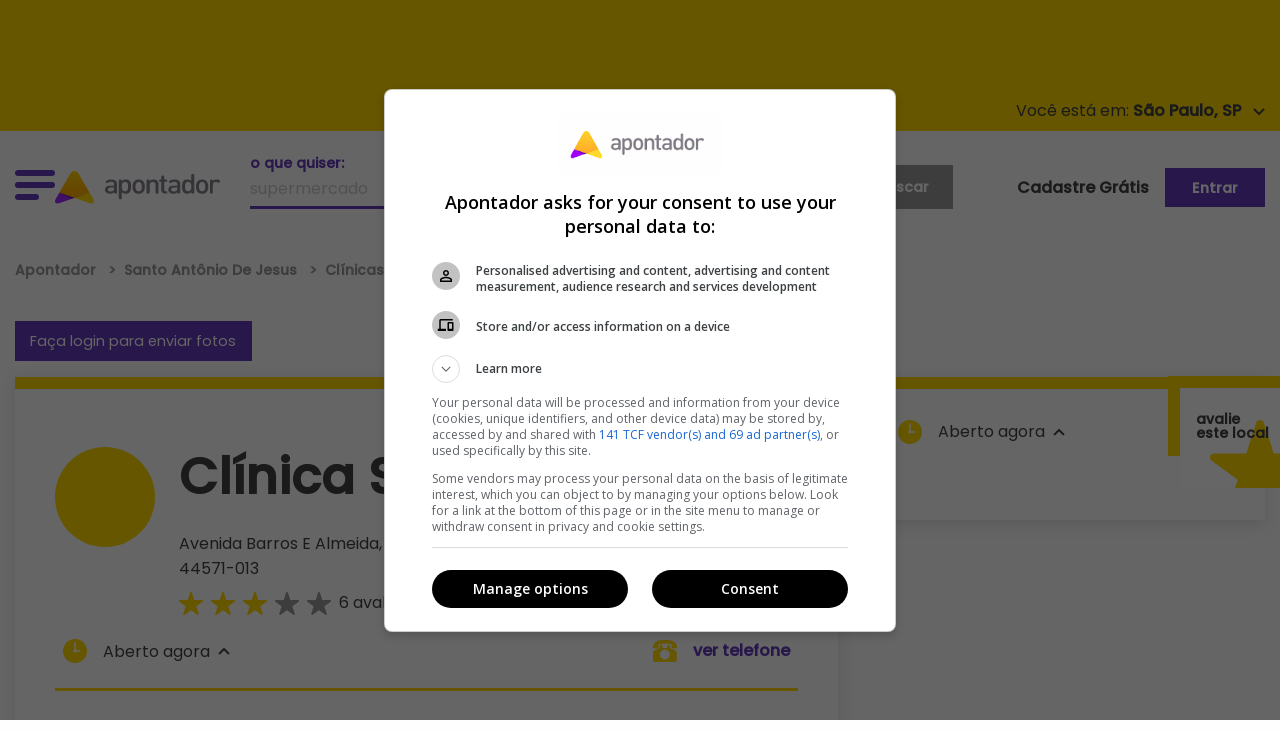

--- FILE ---
content_type: text/html; charset=UTF-8
request_url: https://www.apontador.com.br/local/ba/santo_antonio_de_jesus/clinicas_e_diagnosticos/6VDZ2WXR/clinica_sensorial.html
body_size: 14477
content:

<!doctype html>
<html class="no-js" lang="pt-br">
<head>

    <script>
    var dataLayer = window.dataLayer || [];
    dataLayer.push({
        'event': 'categorias',
        'categoria': '',
        'subcategoria': ''
    });
</script>


    <meta charset="utf-8"/>
    <meta http-equiv="x-ua-compatible" content="ie=edge">
    <meta name="viewport" content="width=device-width, initial-scale=1.0">
    <meta property="apontador:name" content="apontador-website">
    <meta property="apontador:version" content="0.1.249">
    <meta name="google-site-verification" content="oPee0kxvBtb0gTx3vIjnE18aQms4k7YpJzkT2DbHCWI"/>
    <meta name="google-site-verification" content="hjZoJBmADnVOlrNrkEgv0FoADqFrDvTAcNZsd-4pB54"/>
    <meta name="facebook-domain-verification" content="3mi9wts4x4kqbac8xtw7yf10ybkjf1"/>




    <meta name="twitter:card" content="summary"/>
    <meta name="twitter:site" content="@apontador"/>
    <meta name="twitter:domain" content="www.apontador.com"/>
    <meta name="twitter:url" content="https://www.apontador.com.br/local/ba/santo_antonio_de_jesus/clinicas_e_diagnosticos/6VDZ2WXR/clinica_sensorial.html"/>
    <meta name="twitter:app:name:iphone" content="Apontador"/>
    <meta name="twitter:app:id:iphone" content="670022316"/>
    <meta name="twitter:app:name:googleplay" content="Apontador"/>
    <meta name="twitter:app:id:googleplay" content="com.lbslocal.android.local"/>
    <meta name="twitter:title" content="Clínica Sensorial - Centro, Santo Antônio De Jesus, BA - Apontador"/>
    <meta name="twitter:description" content="Veja mais sobre Clínica Sensorial na Avenida Barros E Almeida, 635, 44571-013, Centro, Santo Antônio De Jesus, BA"/>
    <meta name="twitter:image:src"
          content="https://imagesapt.apontador-assets.com/fit-in/640x480/d82a61ea577c4a42b084ca560b135ccd/tantra-mongolian-grill.jpg"/>

    
    <meta property="og:image"
          content="https://widget.maplink.com.br/WidGetGenerator/?v=4.1&lat=-12.95654&lng=-39.263824&w=200&h=200&m=400&image=http://static.portal.maplink.com.br/images/markers/marker_apontador_map.png&count=0">
    

    <meta property="fb:app_id" content="326174470826952"/>

    <meta property="og:title" content="Clínica Sensorial"/>
    <meta property="og:site_name" content="Apontador"/>
    <meta property="og:url" content="https://www.apontador.com.br/local/ba/santo_antonio_de_jesus/clinicas_e_diagnosticos/6VDZ2WXR/clinica_sensorial.html"/>
    <meta property="og:description" content="Veja mais sobre Clínica Sensorial na Avenida Barros E Almeida, 635, 44571-013, Centro, Santo Antônio De Jesus, BA"/>
    <meta property="og:type" content="business.business"/>
    <meta name="og:description" content="Veja mais sobre Clínica Sensorial na Avenida Barros E Almeida, 635, 44571-013, Centro, Santo Antônio De Jesus, BA"/>

    <meta property="business:contact_data:street_address"
          content="Avenida Barros E Almeida, 635"/>
    <meta property="business:contact_data:locality" content="Santo Antônio De Jesus"/>
    <meta property="business:contact_data:region" content="BA"/>
    <meta property="business:contact_data:country_name" content="Brasil"/>
    <meta property="business:contact_data:postal_code" content="44571013"/>

    <meta property="place:id" content="6VDZ2WXR"/>
    <meta property="place:category" content=""/>
    <meta property="place:subcategory" content=""/>
    <meta property="place:location:latitude" content="-12.95654"/>
    <meta property="place:location:longitude" content="-39.263824"/>
    <meta property="place:is-apontador-mais" content="false"/>

    <meta name="keywords" content="encontre,veja,descubra,telefones,endereço,fotos,avaliações,mapa,localização,clínica sensorial,avenida barros e almeida,44571-013,centro,santo antônio de jesus,ba,apontador"/>
    <meta name="description" content="Veja mais sobre Clínica Sensorial na Avenida Barros E Almeida, 635, 44571-013, Centro, Santo Antônio De Jesus, BA"/>

    <title>Clínica Sensorial - Centro, Santo Antônio De Jesus, BA - Apontador</title>

    <link rel="canonical" href="https://www.apontador.com.br/local/ba/santo_antonio_de_jesus/clinicas_e_diagnosticos/6VDZ2WXR/clinica_sensorial.html">


	<link rel="dns-prefetch" href="https://www.apontador.com.br/">
	<link rel="dns-prefetch" href="https://newpoi-assets.apontador.com.br/">
	<link rel="dns-prefetch" href="https://www.google.com/">
	<link rel="dns-prefetch" href="https://marcas.s3.amazonaws.com/">
	<link rel="dns-prefetch" href="https://pagead2.googlesyndication.com/">
	<link rel="preconnect" href="https://securepubads.g.doubleclick.net/" crossorigin>
	<link rel="dns-prefetch" href="https://securepubads.g.doubleclick.net/" />
	<link rel="dns-prefetch" href="https://cm.g.doubleclick.net/" />
	<link rel="dns-prefetch" href="https://tpc.googlesyndication.com/" />
	<link rel="dns-prefetch" href="https://www.googletagservices.com/" />
	<link rel="preconnect" href="https://www.googletagmanager.com/" crossorigin>
	<link rel="dns-prefetch" href="https://www.googletagmanager.com/" />
	<link rel="dns-prefetch" href="https://www.googleadservices.com/" />
	<link rel="dns-prefetch" href="https://www.google-analytics.com/" />
	<link rel="dns-prefetch" href="https://www.googleads.g.doubleclick.net/" />
	<link rel="dns-prefetch" href="https://fonts.googleapis.com/">
	<link rel="dns-prefetch" href="https://connect.facebook.net">
	<link rel="dns-prefetch" href="https://maps.googleapis.com/">
	<link rel="dns-prefetch" href="https://stats.g.doubleclick.net/" />
	<link rel="dns-prefetch" href="https://maps.gstatic.com/" />
	<link rel="dns-prefetch" href="https://adservice.google.com.br" />
	<link rel="dns-prefetch" href="https://cdn.ampproject.org" />

	<link title="Apontador Busca Local" rel="search" type="application/opensearchdescription+xml"
          href="https://newpoi-assets.apontador.com.br/assets/xml/opensearch-description-mlb.xml"/>
    <link rel="icon" type="image/x-icon" href="https://newpoi-assets.apontador.com.br/website/images/favicon.ico"/>
    <link rel="stylesheet" href="https://newpoi-assets.apontador.com.br/website/assets/css/app.css?version=0.1.249-1">

    <script type="application/ld+json">
{
    "@context": "http://schema.org",
    "@type": "Organization",
    "url": "https://www.apontador.com.br",
    "name": "Apontador",
    "legalName": "Apontador",
    "logo": "https://newpoi-assets.apontador.com.br/website/images/logo.svg",
    "sameAs": [
        "https://www.facebook.com/apontador",
        "https://twitter.com/apontador",
        "https://www.linkedin.com/company/apontador",
        "https://www.instagram.com/apontador.com.br",
        "https://www.youtube.com/user/ApontadorBuscaLocal"
    ],
    "contactPoint": [{
        "@type": "ContactPoint",
        "telephone": "+55-11-3047-8410",
        "contactType": "sales",
        "email": "relacionamento@apontador.com",
        "areaServed": "BR",
        "availableLanguage": ["Portuguese"]
    }]
}
</script>
    <script type="application/ld+json">
{
    "@context": "http://schema.org",
    "@type": "WebSite",
    "url": "https://www.apontador.com.br",
    "potentialAction": {
        "@type": "SearchAction",
        "target": "https://www.apontador.com.br/local/search.html?q={query}",
        "query-input": "required name=query"
    }
}
</script>
</head>


<body class="">

  <div class="ads ads__top" align="center" data-closable>
      <div class="outer-center">
        <div class="pubad" data-pos="LLB" style="margin:0 auto; text-align: center"></div>
      </div>
  </div><!-- //.ads__top -->

  <div class="top-bar-yellow show-for-large">
    <div class="grid-container">
      <div class="grid-x">
        <div class="your-city">
          <p data-toggle="loja-cidade-dropdown-top">
            <span id="geolocation">Você está em: <strong>São Paulo, SP</strong></span>
            <img loading="lazy" class="arrow" src="https://newpoi-assets.apontador.com.br/website/assets/img/icons/carot-arrow.svg" alt="">
          </p>
          <div class="dropdown-pane top" id="loja-cidade-dropdown-top" data-position="bottom" data-alignment="center" data-dropdown>
            <form action="">
              <div class="input-group">
                <label for="where">onde quiser:
                  <input type="text" id="where" name="loc"
                         placeholder="São Paulo">
                </label>
                <div class="input-group-button">
                  <input type="submit" class="button" value="">
                </div>
              </div>
            </form>
            <ul class="menu">
              <li><a href="https://www.apontador.com.br/em/belo-horizonte-mg">Belo Horizonte</a></li>
              <li><a href="https://www.apontador.com.br/em/campinas-sp">Campinas</a></li>
              <li><a href="https://www.apontador.com.br/em/brasilia-df">Brasília</a></li>
              <li><a href="https://www.apontador.com.br/em/ribeirao-preto-sp">Ribeirão Preto</a></li>
              <li><a href="https://www.apontador.com.br/em/curitiba-pr">Curitiba</a></li>
              <li><a href="https://www.apontador.com.br/em/sorocaba-sp">Sorocaba</a></li>
              <li><a href="https://www.apontador.com.br/em/florianopolis-sc">Florianópolis</a></li>
              <li><a href="https://www.apontador.com.br/em/guarulhos-sp">Guarulhos</a></li>
              <li><a href="https://www.apontador.com.br/em/porto-alegre-rs">Porto Alegre</a></li>
              <li><a href="https://www.apontador.com.br/em/fortaleza-ce">Fortaleza</a></li>
              <li><a href="https://www.apontador.com.br/em/rio-de-janeiro-rj">Rio de Janeiro</a></li>
              <li><a href="https://www.apontador.com.br/em/manaus-am">Manaus</a></li>
              <li><a href="https://www.apontador.com.br/em/sao-paulo-sp">São Paulo</a></li>
              <li><a href="https://www.apontador.com.br/em/cuiaba-mt">Cuiabá</a></li>
            </ul>
          </div>
        </div><!-- //.your-city -->
      </div>
    </div>
  </div><!-- //.top-bar-yellow -->

<header class="page-header">
  
  <div class="off-canvas position-left  is-closed" id="off-canvas-menu" data-off-canvas  data-content-scroll="true">
    <div  data-off-canvas-scrollbox>
      <p class="close-pane" data-toggle="off-canvas-menu"><img loading="lazy" src="https://newpoi-assets.apontador.com.br/website/assets/img/icons/close-pane.svg" alt=""> Fechar</p>
      <ul class="vertical menu drilldown" data-drilldown data-back-button="">
        <p class="h3">Categorias</p>
        <li><a class="href-geolocation" href="https://www.apontador.com.br/em/santo-antonio-de-jesus-ba/alimentos-e-bebidas/">Alimentos e Bebidas</a>
          <ul>
            
            <li><a class="href-geolocation" href="https://www.apontador.com.br/em/santo-antonio-de-jesus-ba/alimentos-e-bebidas/acougues/">Açougues</a></li>
            
            <li><a class="href-geolocation" href="https://www.apontador.com.br/em/santo-antonio-de-jesus-ba/alimentos-e-bebidas/lojas-de-bebidas/">Lojas de Bebidas</a></li>
            
            <li><a class="href-geolocation" href="https://www.apontador.com.br/em/santo-antonio-de-jesus-ba/alimentos-e-bebidas/alimentos/">Alimentos</a></li>
            
            <li><a class="href-geolocation" href="https://www.apontador.com.br/em/santo-antonio-de-jesus-ba/alimentos-e-bebidas/docerias-e-confeitarias/">Docerias e Confeitarias</a></li>
            
            <li><a class="href-geolocation" href="https://www.apontador.com.br/em/santo-antonio-de-jesus-ba/alimentos-e-bebidas/padarias/">Padarias</a></li>
            
            <li><a class="href-geolocation" href="https://www.apontador.com.br/em/santo-antonio-de-jesus-ba/alimentos-e-bebidas/confeitarias/">Confeitarias</a></li>
            
            <li><a class="href-geolocation" href="https://www.apontador.com.br/em/santo-antonio-de-jesus-ba/alimentos-e-bebidas/lojas-de-conveniencia/">Lojas de Conveniência</a></li>
            
            <li><a class="href-geolocation" href="https://www.apontador.com.br/em/santo-antonio-de-jesus-ba/alimentos-e-bebidas/mercearias/">Mercearias</a></li>
            
            <li><a class="href-geolocation" href="https://www.apontador.com.br/em/santo-antonio-de-jesus-ba/alimentos-e-bebidas/supermercados/">Supermercados</a></li>
            
            <li><a class="href-geolocation" href="https://www.apontador.com.br/em/santo-antonio-de-jesus-ba/alimentos-e-bebidas/peixarias/">Peixarias</a></li>
            
            <li><a class="href-geolocation" href="https://www.apontador.com.br/em/santo-antonio-de-jesus-ba/alimentos-e-bebidas/distribuidora-de-agua/">Distribuidora de Água</a></li>
            
            <li class="js-drilldown-back applied"><a href="#">Voltar</a></li>
          </ul>
        </li>
        <li><a class="href-geolocation" href="https://www.apontador.com.br/em/santo-antonio-de-jesus-ba/animais/">Animais</a>
          <ul>
            
            <li><a class="href-geolocation" href="https://www.apontador.com.br/em/santo-antonio-de-jesus-ba/animais/criacao-e-venda-de-animais/">Criação e Venda de Animais</a></li>
            
            <li><a class="href-geolocation" href="https://www.apontador.com.br/em/santo-antonio-de-jesus-ba/animais/canis/">Canis</a></li>
            
            <li><a class="href-geolocation" href="https://www.apontador.com.br/em/santo-antonio-de-jesus-ba/animais/veterinarios/">Veterinários</a></li>
            
            <li><a class="href-geolocation" href="https://www.apontador.com.br/em/santo-antonio-de-jesus-ba/animais/produtos-veterinarios/">Produtos Veterinários</a></li>
            
            <li><a class="href-geolocation" href="https://www.apontador.com.br/em/santo-antonio-de-jesus-ba/animais/day-care-e-hotel/">Day Care e Hotel</a></li>
            
            <li><a class="href-geolocation" href="https://www.apontador.com.br/em/santo-antonio-de-jesus-ba/animais/ongs-e-resgate-de-animais/">ONGs e Resgate de Animais</a></li>
            
            <li><a class="href-geolocation" href="https://www.apontador.com.br/em/santo-antonio-de-jesus-ba/animais/clinicas-e-hospitais-veterinarios/">Clinicas e Hospitais Veterinários</a></li>
            
            <li><a class="href-geolocation" href="https://www.apontador.com.br/em/santo-antonio-de-jesus-ba/animais/racoes/">Rações</a></li>
            
            <li><a class="href-geolocation" href="https://www.apontador.com.br/em/santo-antonio-de-jesus-ba/animais/pet-shops/">Pet Shops</a></li>
            
            <li><a class="href-geolocation" href="https://www.apontador.com.br/em/santo-antonio-de-jesus-ba/animais/servicos-para-animais/">Serviços para Animais</a></li>
            
            <li class="js-drilldown-back applied"><a href="#">Voltar</a></li>
          </ul>
        </li>
        <li><a class="href-geolocation" href="https://www.apontador.com.br/em/santo-antonio-de-jesus-ba/arte-e-cultura/">Arte e Cultura</a>
          <ul>
            
            <li><a class="href-geolocation" href="https://www.apontador.com.br/em/santo-antonio-de-jesus-ba/arte-e-cultura/cultura/">Cultura</a></li>
            
            <li><a class="href-geolocation" href="https://www.apontador.com.br/em/santo-antonio-de-jesus-ba/arte-e-cultura/galerias-de-arte/">Galerias de Arte</a></li>
            
            <li><a class="href-geolocation" href="https://www.apontador.com.br/em/santo-antonio-de-jesus-ba/arte-e-cultura/bibliotecas/">Bibliotecas</a></li>
            
            <li><a class="href-geolocation" href="https://www.apontador.com.br/em/santo-antonio-de-jesus-ba/arte-e-cultura/centros-culturais/">Centros Culturais</a></li>
            
            <li><a class="href-geolocation" href="https://www.apontador.com.br/em/santo-antonio-de-jesus-ba/arte-e-cultura/galerias/">Galerias</a></li>
            
            <li><a class="href-geolocation" href="https://www.apontador.com.br/em/santo-antonio-de-jesus-ba/arte-e-cultura/cinema/">Cinema</a></li>
            
            <li><a class="href-geolocation" href="https://www.apontador.com.br/em/santo-antonio-de-jesus-ba/arte-e-cultura/livrarias/">Livrarias</a></li>
            
            <li><a class="href-geolocation" href="https://www.apontador.com.br/em/santo-antonio-de-jesus-ba/arte-e-cultura/teatros/">Teatros</a></li>
            
            <li><a class="href-geolocation" href="https://www.apontador.com.br/em/santo-antonio-de-jesus-ba/arte-e-cultura/estudio-de-tatuagem-e-piercing/">Estúdio de Tatuagem e Piercing</a></li>
            
            <li><a class="href-geolocation" href="https://www.apontador.com.br/em/santo-antonio-de-jesus-ba/arte-e-cultura/museus/">Museus</a></li>
            
            <li><a class="href-geolocation" href="https://www.apontador.com.br/em/santo-antonio-de-jesus-ba/arte-e-cultura/artes-e-musica/">Artes e Música</a></li>
            
            <li><a class="href-geolocation" href="https://www.apontador.com.br/em/santo-antonio-de-jesus-ba/arte-e-cultura/dancas/">Danças</a></li>
            
            <li class="js-drilldown-back applied"><a href="#">Voltar</a></li>
          </ul>
        </li>
        <li><a class="href-geolocation" href="https://www.apontador.com.br/em/santo-antonio-de-jesus-ba/automoveis-e-veiculos/">Automóveis e Veículos</a>
          <ul>
            
            <li><a class="href-geolocation" href="https://www.apontador.com.br/em/santo-antonio-de-jesus-ba/automoveis-e-veiculos/ferro-velho/">Ferro-Velho</a></li>
            
            <li><a class="href-geolocation" href="https://www.apontador.com.br/em/santo-antonio-de-jesus-ba/automoveis-e-veiculos/auto-escolas/">Auto escolas</a></li>
            
            <li><a class="href-geolocation" href="https://www.apontador.com.br/em/santo-antonio-de-jesus-ba/automoveis-e-veiculos/estacionamentos/">Estacionamentos</a></li>
            
            <li><a class="href-geolocation" href="https://www.apontador.com.br/em/santo-antonio-de-jesus-ba/automoveis-e-veiculos/revendedores-e-concessionarias/">Revendedores e Concessionárias</a></li>
            
            <li><a class="href-geolocation" href="https://www.apontador.com.br/em/santo-antonio-de-jesus-ba/automoveis-e-veiculos/pecas-e-acessorios-para-veiculos/">Peças e Acessórios Para Veículos</a></li>
            
            <li><a class="href-geolocation" href="https://www.apontador.com.br/em/santo-antonio-de-jesus-ba/automoveis-e-veiculos/borracharias-e-pneus/">Borracharias e Pneus</a></li>
            
            <li><a class="href-geolocation" href="https://www.apontador.com.br/em/santo-antonio-de-jesus-ba/automoveis-e-veiculos/tapecaria-automotiva/">Tapeçaria Automotiva</a></li>
            
            <li><a class="href-geolocation" href="https://www.apontador.com.br/em/santo-antonio-de-jesus-ba/automoveis-e-veiculos/trailer/">Trailer</a></li>
            
            <li><a class="href-geolocation" href="https://www.apontador.com.br/em/santo-antonio-de-jesus-ba/automoveis-e-veiculos/lava-rapido/">Lava-Rápido</a></li>
            
            <li><a class="href-geolocation" href="https://www.apontador.com.br/em/santo-antonio-de-jesus-ba/automoveis-e-veiculos/locadoras-de-veiculos/">Locadoras de Veículos</a></li>
            
            <li><a class="href-geolocation" href="https://www.apontador.com.br/em/santo-antonio-de-jesus-ba/automoveis-e-veiculos/guinchos/">Guinchos</a></li>
            
            <li><a class="href-geolocation" href="https://www.apontador.com.br/em/santo-antonio-de-jesus-ba/automoveis-e-veiculos/mecanicas-e-oficinas/">Mecânicas e Oficinas</a></li>
            
            <li><a class="href-geolocation" href="https://www.apontador.com.br/em/santo-antonio-de-jesus-ba/automoveis-e-veiculos/postos-de-combustivel/">Postos de Combustível</a></li>
            
            <li><a class="href-geolocation" href="https://www.apontador.com.br/em/santo-antonio-de-jesus-ba/automoveis-e-veiculos/despachantes/">Despachantes</a></li>
            
            <li><a class="href-geolocation" href="https://www.apontador.com.br/em/santo-antonio-de-jesus-ba/automoveis-e-veiculos/motor-para-veiculo/">Motor para Veículo</a></li>
            
            <li><a class="href-geolocation" href="https://www.apontador.com.br/em/santo-antonio-de-jesus-ba/automoveis-e-veiculos/servicos-em-veiculos/">Serviços em Veículos</a></li>
            
            <li><a class="href-geolocation" href="https://www.apontador.com.br/em/santo-antonio-de-jesus-ba/automoveis-e-veiculos/placa-de-identificacao-de-veiculos/">Placa de identificação de veículos</a></li>
            
            <li class="js-drilldown-back applied"><a href="#">Voltar</a></li>
          </ul>
        </li>
        <li><a class="href-geolocation" href="https://www.apontador.com.br/em/santo-antonio-de-jesus-ba/bares-e-restaurantes/">Bares e Restaurantes</a>
          <ul>
            
            <li><a class="href-geolocation" href="https://www.apontador.com.br/em/santo-antonio-de-jesus-ba/bares-e-restaurantes/restaurantes/">Restaurantes</a></li>
            
            <li><a class="href-geolocation" href="https://www.apontador.com.br/em/santo-antonio-de-jesus-ba/bares-e-restaurantes/pamonharias/">Pamonharias</a></li>
            
            <li><a class="href-geolocation" href="https://www.apontador.com.br/em/santo-antonio-de-jesus-ba/bares-e-restaurantes/sorveterias/">Sorveterias</a></li>
            
            <li><a class="href-geolocation" href="https://www.apontador.com.br/em/santo-antonio-de-jesus-ba/bares-e-restaurantes/comida-alema/">Comida Alemã</a></li>
            
            <li><a class="href-geolocation" href="https://www.apontador.com.br/em/santo-antonio-de-jesus-ba/bares-e-restaurantes/comida-vegetariana/">Comida Vegetariana</a></li>
            
            <li><a class="href-geolocation" href="https://www.apontador.com.br/em/santo-antonio-de-jesus-ba/bares-e-restaurantes/fast-food/">Fast Food</a></li>
            
            <li><a class="href-geolocation" href="https://www.apontador.com.br/em/santo-antonio-de-jesus-ba/bares-e-restaurantes/culinaria-italiana/">Culinária Italiana</a></li>
            
            <li><a class="href-geolocation" href="https://www.apontador.com.br/em/santo-antonio-de-jesus-ba/bares-e-restaurantes/comida-japonesa/">Comida Japonesa</a></li>
            
            <li><a class="href-geolocation" href="https://www.apontador.com.br/em/santo-antonio-de-jesus-ba/bares-e-restaurantes/comida-mexicana/">Comida Mexicana</a></li>
            
            <li><a class="href-geolocation" href="https://www.apontador.com.br/em/santo-antonio-de-jesus-ba/bares-e-restaurantes/pizzarias/">Pizzarias</a></li>
            
            <li><a class="href-geolocation" href="https://www.apontador.com.br/em/santo-antonio-de-jesus-ba/bares-e-restaurantes/comida-variada/">Comida Variada</a></li>
            
            <li><a class="href-geolocation" href="https://www.apontador.com.br/em/santo-antonio-de-jesus-ba/bares-e-restaurantes/cyber-cafes/">Cyber Cafés</a></li>
            
            <li><a class="href-geolocation" href="https://www.apontador.com.br/em/santo-antonio-de-jesus-ba/bares-e-restaurantes/cantinas/">Cantinas</a></li>
            
            <li><a class="href-geolocation" href="https://www.apontador.com.br/em/santo-antonio-de-jesus-ba/bares-e-restaurantes/comida-caseira/">Comida Caseira</a></li>
            
            <li><a class="href-geolocation" href="https://www.apontador.com.br/em/santo-antonio-de-jesus-ba/bares-e-restaurantes/comida-nordestina/">Comida Nordestina</a></li>
            
            <li><a class="href-geolocation" href="https://www.apontador.com.br/em/santo-antonio-de-jesus-ba/bares-e-restaurantes/comida-coreana/">Comida Coreana</a></li>
            
            <li><a class="href-geolocation" href="https://www.apontador.com.br/em/santo-antonio-de-jesus-ba/bares-e-restaurantes/comida-espanhola/">Comida Espanhola</a></li>
            
            <li><a class="href-geolocation" href="https://www.apontador.com.br/em/santo-antonio-de-jesus-ba/bares-e-restaurantes/comida-francesa/">Comida Francesa</a></li>
            
            <li><a class="href-geolocation" href="https://www.apontador.com.br/em/santo-antonio-de-jesus-ba/bares-e-restaurantes/comida-internacional/">Comida Internacional</a></li>
            
            <li><a class="href-geolocation" href="https://www.apontador.com.br/em/santo-antonio-de-jesus-ba/bares-e-restaurantes/comida-judaica/">Comida Judaica</a></li>
            
            <li><a class="href-geolocation" href="https://www.apontador.com.br/em/santo-antonio-de-jesus-ba/bares-e-restaurantes/comida-mediterranea/">Comida Mediterrânea</a></li>
            
            <li><a class="href-geolocation" href="https://www.apontador.com.br/em/santo-antonio-de-jesus-ba/bares-e-restaurantes/saladas/">Saladas</a></li>
            
            <li><a class="href-geolocation" href="https://www.apontador.com.br/em/santo-antonio-de-jesus-ba/bares-e-restaurantes/comida-suica/">Comida Suíça</a></li>
            
            <li><a class="href-geolocation" href="https://www.apontador.com.br/em/santo-antonio-de-jesus-ba/bares-e-restaurantes/frutaria/">Frutaria</a></li>
            
            <li><a class="href-geolocation" href="https://www.apontador.com.br/em/santo-antonio-de-jesus-ba/bares-e-restaurantes/bares-e-pubs/">Bares e Pubs</a></li>
            
            <li><a class="href-geolocation" href="https://www.apontador.com.br/em/santo-antonio-de-jesus-ba/bares-e-restaurantes/entregas---delivery/">Entregas - Delivery</a></li>
            
            <li><a class="href-geolocation" href="https://www.apontador.com.br/em/santo-antonio-de-jesus-ba/bares-e-restaurantes/fondue/">Fondue</a></li>
            
            <li><a class="href-geolocation" href="https://www.apontador.com.br/em/santo-antonio-de-jesus-ba/bares-e-restaurantes/food-truck/">Food truck</a></li>
            
            <li><a class="href-geolocation" href="https://www.apontador.com.br/em/santo-antonio-de-jesus-ba/bares-e-restaurantes/frutos-do-mar/">Frutos do Mar</a></li>
            
            <li><a class="href-geolocation" href="https://www.apontador.com.br/em/santo-antonio-de-jesus-ba/bares-e-restaurantes/lanchonetes/">Lanchonetes</a></li>
            
            <li><a class="href-geolocation" href="https://www.apontador.com.br/em/santo-antonio-de-jesus-ba/bares-e-restaurantes/entrega-de-marmitex/">Entrega de Marmitex</a></li>
            
            <li><a class="href-geolocation" href="https://www.apontador.com.br/em/santo-antonio-de-jesus-ba/bares-e-restaurantes/comida-argentina/">Comida Argentina</a></li>
            
            <li><a class="href-geolocation" href="https://www.apontador.com.br/em/santo-antonio-de-jesus-ba/bares-e-restaurantes/quiosques/">Quiosques</a></li>
            
            <li><a class="href-geolocation" href="https://www.apontador.com.br/em/santo-antonio-de-jesus-ba/bares-e-restaurantes/bistros/">Bistrôs</a></li>
            
            <li><a class="href-geolocation" href="https://www.apontador.com.br/em/santo-antonio-de-jesus-ba/bares-e-restaurantes/comida-contemporanea/">Comida Contemporânea</a></li>
            
            <li><a class="href-geolocation" href="https://www.apontador.com.br/em/santo-antonio-de-jesus-ba/bares-e-restaurantes/grelhados/">Grelhados</a></li>
            
            <li><a class="href-geolocation" href="https://www.apontador.com.br/em/santo-antonio-de-jesus-ba/bares-e-restaurantes/comida-brasileira/">Comida Brasileira</a></li>
            
            <li><a class="href-geolocation" href="https://www.apontador.com.br/em/santo-antonio-de-jesus-ba/bares-e-restaurantes/cafeterias/">Cafeterias</a></li>
            
            <li><a class="href-geolocation" href="https://www.apontador.com.br/em/santo-antonio-de-jesus-ba/bares-e-restaurantes/comida-goiana/">Comida Goiana</a></li>
            
            <li><a class="href-geolocation" href="https://www.apontador.com.br/em/santo-antonio-de-jesus-ba/bares-e-restaurantes/comida-chinesa/">Comida Chinesa</a></li>
            
            <li><a class="href-geolocation" href="https://www.apontador.com.br/em/santo-antonio-de-jesus-ba/bares-e-restaurantes/churrascarias/">Churrascarias</a></li>
            
            <li><a class="href-geolocation" href="https://www.apontador.com.br/em/santo-antonio-de-jesus-ba/bares-e-restaurantes/naturais/">Naturais</a></li>
            
            <li><a class="href-geolocation" href="https://www.apontador.com.br/em/santo-antonio-de-jesus-ba/bares-e-restaurantes/pastelarias/">Pastelarias</a></li>
            
            <li><a class="href-geolocation" href="https://www.apontador.com.br/em/santo-antonio-de-jesus-ba/bares-e-restaurantes/espetinhos-de-churrasco/">Espetinhos de Churrasco</a></li>
            
            <li><a class="href-geolocation" href="https://www.apontador.com.br/em/santo-antonio-de-jesus-ba/bares-e-restaurantes/creperias/">Creperias</a></li>
            
            <li><a class="href-geolocation" href="https://www.apontador.com.br/em/santo-antonio-de-jesus-ba/bares-e-restaurantes/sopas/">Sopas</a></li>
            
            <li><a class="href-geolocation" href="https://www.apontador.com.br/em/santo-antonio-de-jesus-ba/bares-e-restaurantes/comida-arabe/">Comida Árabe</a></li>
            
            <li><a class="href-geolocation" href="https://www.apontador.com.br/em/santo-antonio-de-jesus-ba/bares-e-restaurantes/comida-australiana/">Comida Australiana</a></li>
            
            <li><a class="href-geolocation" href="https://www.apontador.com.br/em/santo-antonio-de-jesus-ba/bares-e-restaurantes/casas-de-cha/">Casas de Chá</a></li>
            
            <li><a class="href-geolocation" href="https://www.apontador.com.br/em/santo-antonio-de-jesus-ba/bares-e-restaurantes/comida-mineira/">Comida Mineira</a></li>
            
            <li><a class="href-geolocation" href="https://www.apontador.com.br/em/santo-antonio-de-jesus-ba/bares-e-restaurantes/galeterias/">Galeterias</a></li>
            
            <li><a class="href-geolocation" href="https://www.apontador.com.br/em/santo-antonio-de-jesus-ba/bares-e-restaurantes/comida-portuguesa/">Comida Portuguesa</a></li>
            
            <li><a class="href-geolocation" href="https://www.apontador.com.br/em/santo-antonio-de-jesus-ba/bares-e-restaurantes/steak-house/">Steak House</a></li>
            
            <li><a class="href-geolocation" href="https://www.apontador.com.br/em/santo-antonio-de-jesus-ba/bares-e-restaurantes/rotisserie/">Rotisserie</a></li>
            
            <li><a class="href-geolocation" href="https://www.apontador.com.br/em/santo-antonio-de-jesus-ba/bares-e-restaurantes/hamburgueria/">Hamburgueria</a></li>
            
            <li><a class="href-geolocation" href="https://www.apontador.com.br/em/santo-antonio-de-jesus-ba/bares-e-restaurantes/buffet---self-service/">Buffet / Self-service</a></li>
            
            <li class="js-drilldown-back applied"><a href="#">Voltar</a></li>
          </ul>
        </li>
        <li><a class="href-geolocation" href="https://www.apontador.com.br/em/santo-antonio-de-jesus-ba/beleza-e-estetica/">Beleza e Estética</a>
          <ul>
            
            <li><a class="href-geolocation" href="https://www.apontador.com.br/em/santo-antonio-de-jesus-ba/beleza-e-estetica/perfumarias/">Perfumarias</a></li>
            
            <li><a class="href-geolocation" href="https://www.apontador.com.br/em/santo-antonio-de-jesus-ba/beleza-e-estetica/salao-de-beleza/">Salão de Beleza</a></li>
            
            <li><a class="href-geolocation" href="https://www.apontador.com.br/em/santo-antonio-de-jesus-ba/beleza-e-estetica/salao-de-bronzeamento/">Salão de Bronzeamento</a></li>
            
            <li><a class="href-geolocation" href="https://www.apontador.com.br/em/santo-antonio-de-jesus-ba/beleza-e-estetica/lojas-de-cosmeticos/">Lojas de Cosméticos</a></li>
            
            <li><a class="href-geolocation" href="https://www.apontador.com.br/em/santo-antonio-de-jesus-ba/beleza-e-estetica/estetica/">Estética</a></li>
            
            <li><a class="href-geolocation" href="https://www.apontador.com.br/em/santo-antonio-de-jesus-ba/beleza-e-estetica/manicure-e-pedicure/">Manicure e pedicure</a></li>
            
            <li class="js-drilldown-back applied"><a href="#">Voltar</a></li>
          </ul>
        </li>
        <li><a class="href-geolocation" href="https://www.apontador.com.br/em/santo-antonio-de-jesus-ba/beneficios/">Benefícios</a>
          <ul>
            
            <li><a class="href-geolocation" href="https://www.apontador.com.br/em/santo-antonio-de-jesus-ba/beneficios/assistencia-odontologica/">Assistência Odontológica</a></li>
            
            <li><a class="href-geolocation" href="https://www.apontador.com.br/em/santo-antonio-de-jesus-ba/beneficios/administracao-de-convenios/">Administração de Convênios</a></li>
            
            <li><a class="href-geolocation" href="https://www.apontador.com.br/em/santo-antonio-de-jesus-ba/beneficios/assistencia-medica/">Assistência Médica</a></li>
            
            <li class="js-drilldown-back applied"><a href="#">Voltar</a></li>
          </ul>
        </li>
        <li><a class="href-geolocation" href="https://www.apontador.com.br/em/santo-antonio-de-jesus-ba/casa-e-decoracao/">Casa e Decoração</a>
          <ul>
            
            <li><a class="href-geolocation" href="https://www.apontador.com.br/em/santo-antonio-de-jesus-ba/casa-e-decoracao/moveis-planejados/">Móveis Planejados</a></li>
            
            <li><a class="href-geolocation" href="https://www.apontador.com.br/em/santo-antonio-de-jesus-ba/casa-e-decoracao/decoracao/">Decoração</a></li>
            
            <li><a class="href-geolocation" href="https://www.apontador.com.br/em/santo-antonio-de-jesus-ba/casa-e-decoracao/moveis/">Móveis</a></li>
            
            <li><a class="href-geolocation" href="https://www.apontador.com.br/em/santo-antonio-de-jesus-ba/casa-e-decoracao/antiguidade/">Antiguidade</a></li>
            
            <li><a class="href-geolocation" href="https://www.apontador.com.br/em/santo-antonio-de-jesus-ba/casa-e-decoracao/cama--mesa-e-banho/">Cama, Mesa e Banho</a></li>
            
            <li><a class="href-geolocation" href="https://www.apontador.com.br/em/santo-antonio-de-jesus-ba/casa-e-decoracao/utensilios-e-utilidades-domesticas/">Utensílios e Utilidades Domésticas</a></li>
            
            <li><a class="href-geolocation" href="https://www.apontador.com.br/em/santo-antonio-de-jesus-ba/casa-e-decoracao/banheiro/">Banheiro</a></li>
            
            <li><a class="href-geolocation" href="https://www.apontador.com.br/em/santo-antonio-de-jesus-ba/casa-e-decoracao/jardim-e-lazer/">Jardim e Lazer</a></li>
            
            <li><a class="href-geolocation" href="https://www.apontador.com.br/em/santo-antonio-de-jesus-ba/casa-e-decoracao/estofados/">Estofados</a></li>
            
            <li class="js-drilldown-back applied"><a href="#">Voltar</a></li>
          </ul>
        </li>
        <li><a class="href-geolocation" href="https://www.apontador.com.br/em/santo-antonio-de-jesus-ba/clinicas-e-diagnosticos/">Clínicas e Diagnósticos</a>
          <ul>
            
            <li><a class="href-geolocation" href="https://www.apontador.com.br/em/santo-antonio-de-jesus-ba/clinicas-e-diagnosticos/clinicas-e-centros-de-diagnostico/">Clínicas e Centros de Diagnóstico</a></li>
            
            <li><a class="href-geolocation" href="https://www.apontador.com.br/em/santo-antonio-de-jesus-ba/clinicas-e-diagnosticos/clinicas-de-fisioterapia/">Clínicas de Fisioterapia</a></li>
            
            <li><a class="href-geolocation" href="https://www.apontador.com.br/em/santo-antonio-de-jesus-ba/clinicas-e-diagnosticos/clinicas-de-olhos/">Clínicas de Olhos</a></li>
            
            <li><a class="href-geolocation" href="https://www.apontador.com.br/em/santo-antonio-de-jesus-ba/clinicas-e-diagnosticos/clinicas-ortopedicas/">Clínicas Ortopédicas</a></li>
            
            <li><a class="href-geolocation" href="https://www.apontador.com.br/em/santo-antonio-de-jesus-ba/clinicas-e-diagnosticos/clinicas-de-reabilitacao/">Clínicas de Reabilitação</a></li>
            
            <li><a class="href-geolocation" href="https://www.apontador.com.br/em/santo-antonio-de-jesus-ba/clinicas-e-diagnosticos/clinicas-de-repouso/">Clínicas de Repouso</a></li>
            
            <li><a class="href-geolocation" href="https://www.apontador.com.br/em/santo-antonio-de-jesus-ba/clinicas-e-diagnosticos/clinicas-ginecologicas-e-obstetricas/">Clínicas Ginecológicas e Obstétricas</a></li>
            
            <li><a class="href-geolocation" href="https://www.apontador.com.br/em/santo-antonio-de-jesus-ba/clinicas-e-diagnosticos/clinicas-de-check-up/">Clínicas de Check-Up</a></li>
            
            <li><a class="href-geolocation" href="https://www.apontador.com.br/em/santo-antonio-de-jesus-ba/clinicas-e-diagnosticos/clinicas-pediatricas/">Clínicas Pediátricas</a></li>
            
            <li><a class="href-geolocation" href="https://www.apontador.com.br/em/santo-antonio-de-jesus-ba/clinicas-e-diagnosticos/clinicas-de-psicologia/">Clínicas de Psicologia</a></li>
            
            <li><a class="href-geolocation" href="https://www.apontador.com.br/em/santo-antonio-de-jesus-ba/clinicas-e-diagnosticos/clinicas-de-radiologia/">Clínicas de Radiologia</a></li>
            
            <li><a class="href-geolocation" href="https://www.apontador.com.br/em/santo-antonio-de-jesus-ba/clinicas-e-diagnosticos/clinicas-medicas/">Clínicas Médicas</a></li>
            
            <li><a class="href-geolocation" href="https://www.apontador.com.br/em/santo-antonio-de-jesus-ba/clinicas-e-diagnosticos/laboratorios/">Laboratórios</a></li>
            
            <li><a class="href-geolocation" href="https://www.apontador.com.br/em/santo-antonio-de-jesus-ba/clinicas-e-diagnosticos/clinicas-de-cardiologia/">Clínicas de Cardiologia</a></li>
            
            <li><a class="href-geolocation" href="https://www.apontador.com.br/em/santo-antonio-de-jesus-ba/clinicas-e-diagnosticos/clinicas-de-dermatologia/">Clínicas de Dermatologia</a></li>
            
            <li><a class="href-geolocation" href="https://www.apontador.com.br/em/santo-antonio-de-jesus-ba/clinicas-e-diagnosticos/clinicas-de-hemodialise/">Clínicas de Hemodiálise</a></li>
            
            <li><a class="href-geolocation" href="https://www.apontador.com.br/em/santo-antonio-de-jesus-ba/clinicas-e-diagnosticos/clinicas-psiquiatricas/">Clínicas Psiquiátricas</a></li>
            
            <li><a class="href-geolocation" href="https://www.apontador.com.br/em/santo-antonio-de-jesus-ba/clinicas-e-diagnosticos/clinicas-de-radioterapia/">Clínicas de Radioterapia</a></li>
            
            <li><a class="href-geolocation" href="https://www.apontador.com.br/em/santo-antonio-de-jesus-ba/clinicas-e-diagnosticos/tomografia-e-ressonancia-magnetica/">Tomografia e Ressonância Magnética</a></li>
            
            <li><a class="href-geolocation" href="https://www.apontador.com.br/em/santo-antonio-de-jesus-ba/clinicas-e-diagnosticos/clinicas-de-densitometria-ossea/">Clínicas de Densitometria Óssea</a></li>
            
            <li><a class="href-geolocation" href="https://www.apontador.com.br/em/santo-antonio-de-jesus-ba/clinicas-e-diagnosticos/clinicas-geriatricas/">Clínicas Geriátricas</a></li>
            
            <li><a class="href-geolocation" href="https://www.apontador.com.br/em/santo-antonio-de-jesus-ba/clinicas-e-diagnosticos/clinicas-de-ultra-sonografia-e-ecografia/">Clínicas de Ultra-Sonografia e Ecografia</a></li>
            
            <li><a class="href-geolocation" href="https://www.apontador.com.br/em/santo-antonio-de-jesus-ba/clinicas-e-diagnosticos/clinicas-de-alergia-e-imunologia/">Clínicas de Alergia e Imunologia</a></li>
            
            <li><a class="href-geolocation" href="https://www.apontador.com.br/em/santo-antonio-de-jesus-ba/clinicas-e-diagnosticos/clinicas-urologicas/">Clínicas Urológicas</a></li>
            
            <li><a class="href-geolocation" href="https://www.apontador.com.br/em/santo-antonio-de-jesus-ba/clinicas-e-diagnosticos/clinicas-especializadas/">Clínicas Especializadas</a></li>
            
            <li><a class="href-geolocation" href="https://www.apontador.com.br/em/santo-antonio-de-jesus-ba/clinicas-e-diagnosticos/ultra-som/">Ultra-Som</a></li>
            
            <li><a class="href-geolocation" href="https://www.apontador.com.br/em/santo-antonio-de-jesus-ba/clinicas-e-diagnosticos/clinicas-de-reproducao-humana/">Clínicas de Reprodução Humana</a></li>
            
            <li class="js-drilldown-back applied"><a href="#">Voltar</a></li>
          </ul>
        </li>
        <li><a class="href-geolocation" href="https://www.apontador.com.br/em/santo-antonio-de-jesus-ba/com/">Com</a>
          <ul>
            
            <li><a class="href-geolocation" href="https://www.apontador.com.br/em/santo-antonio-de-jesus-ba/com/ft/">Ft</a></li>
            
            <li><a class="href-geolocation" href="https://www.apontador.com.br/em/santo-antonio-de-jesus-ba/com/som-e-video/">Som e Vídeo</a></li>
            
            <li class="js-drilldown-back applied"><a href="#">Voltar</a></li>
          </ul>
        </li>
        
        <li>
          <a href="https://www.apontador.com.br/local/categorias">
            Veja mais Categorias
          </a>
        </li>
      </ul>
    </div>
  </div>
  <div class="off-canvas position-right is-closed" id="off-canvas-search" data-off-canvas  data-content-scroll="false">
      <div class="grid-x">
          <div class="cell small-12">
              <form class="row" id="search" action="https://www.apontador.com.br/local/search.html">
                  <div class="grid-x off-canvas-search__search-fields text-center align-center large-text-left">
                      <div class="cell small-12 large-7 search-label-container">
                          <label for="input-search-category">Encontre <br>o que quiser:</label>
                      </div>
                      <div class="cell small-12 medium-7 large-5 search-field-container">
                          <input type="text" id="input-search-category" class="awesomplete"
                                 name="q" maxlength="150" placeholder="O que você procura?"
                                 data-list="Animais, Arte & Cultura, Automóveis & Veículos, Beleza & Estética, Bares e Restaurantes, Escolas de Idioma , Eletrodomésticos, Entretenimento & Lazer, Educação, Informática, Farmácias, Hospedagem e Turismo, Salão de Beleza, Moda & Acessórios, Serviços Médicos & Consultórios"
                                 value="">
                      </div>
                      <div class="cell small-12 large-7 search-label-container">
                          <label for="input-search-place">onde quiser:</label>
                      </div>
                      <div class="cell small-12 medium-7 large-5 search-field-container">
                          <input type="text" id="input-search-place" class="awesomplete"
                                 name="loc" maxlength="150" placeholder="Cidade, Estado ou CEP"
                                 data-list="Belo Horizonte, Campinas, Brasília, Ribeirão Preto, Curitiba, Sorocaba, Florianópolis, Guarulhos, Porto Alegre, Fortaleza, Rio de Janeiro, Manaus, São Paulo, Cuiabá"
                                 value="">
                        <button class="button-geolocation hide-for-large"><span class="show-for-sr">Utilizar Geolocalização</span><img loading="lazy" src="https://newpoi-assets.apontador.com.br/website/assets/img/icons/geolocation.svg" alt=""></button>
                      </div>
                      <div class="cell small-12 medium-7 large-5 large-offset-7 search-field-container">
                        <input type="submit" class="button" id="search-place" value="buscar">
                      </div>
                  </div>
              </form>
          </div>
          <div class="cell small-12 swiper-categorias-off-canvas swiper-area">
            <p><small>Ou veja por categoria:</small></p>
            <div class="swiper-container">
              <div class="swiper-wrapper">
                <div class="swiper-slide">
                  <a class="href-geolocation" href="https://www.apontador.com.br/local/bares-e-restaurantes">
                      <strong>Bares & Restaurantes</strong>
                  </a>
                </div>
                <div class="swiper-slide">
                  <a class="href-geolocation" href="https://www.apontador.com.br/local/entretenimento-e-lazer">
                      <strong>Entretenimento & Lazer</strong>
                    </a>
                </div>
                <div class="swiper-slide">
                  <a class="href-geolocation" href="https://www.apontador.com.br/local/hospedagem-e-turismo">
                      <strong>Hospedagem & Turismo</strong>
                    </a>
                </div>
                <div class="swiper-slide">
                  <a class="href-geolocation" href="https://www.apontador.com.br/local/animais">
                      <strong>Animais</strong>
                    </a>
                </div>
                <div class="swiper-slide">
                  <a class="href-geolocation" href="https://www.apontador.com.br/local/beleza-e-estetica/salao-de-beleza">
                      <strong>Salão de Beleza</strong>
                    </a>
                </div>
                <div class="swiper-slide">
                  <a class="href-geolocation" href="https://www.apontador.com.br/local/moda-e-acessorios/vestuario">
                      <strong>Vestuario</strong>
                    </a>
                </div>
              </div>
            </div><!-- .swiper-container -->
          </div>
      </div>
  </div>



  <div class="grid-container">
    <div class="grid-x align-middle">
      <div class="cell shrink medium-8 large-9 flex-container align-middle">
        <button class="toggle-menu show-for-large" data-toggle="off-canvas-menu">
          <svg class="hamburger-menu" id="menu-icon"
            viewBox="0 0 100 80" width="40" height="40">
            <rect width="100" height="15" rx="8"></rect>
            <rect y="30" width="100" height="15" rx="8"></rect>
            <rect y="60" width="60" height="15" rx="8"></rect>
          </svg>
        </button>
        <div class="brand">
            <a href="/">
              <img loading="lazy" src="https://newpoi-assets.apontador.com.br/website/images/logo.svg" alt="Apontador">
            </a>
        </div>
        <div class="header-search show-for-large">
          <form class="flex-container align-bottom" method="get"
                action="https://www.apontador.com.br/local/search.html">
            <div>
              <label for="what">o que quiser:</label>
              <input type="text" id="what" name="q"
                placeholder="supermercado">
            </div>
            <div>
              <label for="where">onde quiser:</label>
              <input type="text" id="where" name="loc"
                placeholder="São Paulo">
            </div>
            <button type="submit" class="button secondary">buscar</button>
          </form>
        </div>
      </div>
      <div class="cell small-4 medium-4 large-3 show-for-large" >
        <ul class="menu horizontal align-right" >
          <!--<li><a href="https://www.apontador.com.br/mais#planos" class="highlight anuncie-header">Anuncie</a></li>-->
          <li style="align-items: center;"><a href="https://www.apontador.com.br/local/create.html" class="highlight highlight--bg" >Cadastre Grátis</a></li>
          
            <li><a class="button"
                   href="https://www.apontador.com.br/login?redirectUri=/local/ba/santo_antonio_de_jesus/clinicas_e_diagnosticos/6VDZ2WXR/clinica_sensorial.html">Entrar</a></li>
          
        </ul>
        <div class="dropdown-pane" id="user" data-position="bottom" data-alignment="right" data-dropdown>
          <ul class="menu vertical">
            <li><strong>Olá </strong></li>
            <li><a href="https://www.apontador.com.br/accounts/profile/">Minha Conta</a></li>
            <li><a href="https://www.apontador.com.br/local/create.html">Cadastrar um local</a></li>
            
              <li><a rel="nofollow" href="https://www.apontador.com.br/logout">Sair</a></li>
            
          </ul>
        </div>
      </div>
      <div class="cell shrink loginuser hide-for-large">
		  <a href="https://www.apontador.com.br/mais#planos"
			 target="_blank"><img loading="lazy"
								  src="https://newpoi-assets.apontador.com.br/website/assets/img/icons/icon-new-poi.svg"
								  alt=""></a>
        
          <a href="https://www.apontador.com.br/login" ><img loading="lazy" src="https://newpoi-assets.apontador.com.br/website/assets/img/icons/entrar.svg" alt=""></a>
        
        <div class="dropdown-pane" id="user-mobile" data-position="bottom" data-alignment="right" data-dropdown>
          <ul class="menu vertical">
            <li><strong>Olá </strong></li>
            <li><a href="https://www.apontador.com.br/accounts/profile/">Minha Conta</a></li>
            <li><a href="https://www.apontador.com.br/local/create.html">Cadastrar um local</a></li>
            
            <li><a rel="nofollow" href="https://www.apontador.com.br/logout">Sair</a></li>
            
          </ul>
        </div>
      </div>
    </div>
    <div class="grid-x hide-for-large align-right">
      <div class="cell shrink your-city hide-for-large">
        <p data-toggle="loja-cidade-dropdown-top-mobile">
          <span id="geolocation"><strong>São Paulo, SP</strong></span>
          <img loading="lazy" class="arrow" src="https://newpoi-assets.apontador.com.br/website/assets/img/icons/carot-arrow.svg" alt="">
        </p>
        <div class="dropdown-pane top" id="loja-cidade-dropdown-top-mobile" data-position="bottom" data-alignment="right" data-dropdown>
          <form action="https://www.apontador.com.br/local/search.html">
            <div class="input-group">
              <label for="where">onde quiser:
                <input type="text" id="where"
                       name="loc" placeholder="São Paulo"
                       value="">
              </label>
              <div class="input-group-button">
                <input type="submit" class="button" value="">
              </div>
            </div>
          </form>
          <ul class="menu">
            <li><a href="https://www.apontador.com.br/em/belo-horizonte-mg">Belo Horizonte</a></li>
            <li><a href="https://www.apontador.com.br/em/campinas-sp">Campinas</a></li>
            <li><a href="https://www.apontador.com.br/em/brasilia-df">Brasília</a></li>
            <li><a href="https://www.apontador.com.br/em/ribeirao-preto-sp">Ribeirão Preto</a></li>
            <li><a href="https://www.apontador.com.br/em/curitiba-pr">Curitiba</a></li>
            <li><a href="https://www.apontador.com.br/em/sorocaba-sp">Sorocaba</a></li>
            <li><a href="https://www.apontador.com.br/em/florianopolis-sc">Florianópolis</a></li>
            <li><a href="https://www.apontador.com.br/em/guarulhos-sp">Guarulhos</a></li>
            <li><a href="https://www.apontador.com.br/em/porto-alegre-rs">Porto Alegre</a></li>
            <li><a href="https://www.apontador.com.br/em/fortaleza-ce">Fortaleza</a></li>
            <li><a href="https://www.apontador.com.br/em/rio-de-janeiro-rj">Rio de Janeiro</a></li>
            <li><a href="https://www.apontador.com.br/em/manaus-am">Manaus</a></li>
            <li><a href="https://www.apontador.com.br/em/sao-paulo-sp">São Paulo</a></li>
            <li><a href="https://www.apontador.com.br/em/cuiaba-mt">Cuiabá</a></li>
          </ul>
        </div>
      </div><!-- //.your-city -->
    </div>
  </div>
</header>
<div class="menu-mobile">
  <button id="close-parent-button">
    <svg id="arrow-down">
    <g class="down" stroke="#616161" stroke-width="2px" stroke-linecap="square"><line x1="22" y1="12" x2="28" y2="18"></line><line x1="28" y1="18" x2="34" y2="12"></line></g>
    </svg>
  </button>
  <div class="pubad" data-pos="SLB" style="margin:0 auto; text-align: center"></div>




</div>
<main class="poi-page">

  <div class="breadcrumb-nav hide-for-large">
    <div class="grid-container">
      <nav>
        <ul class="menu horizontal">
          
            
          
            
              
                <li class="page">
                  <meta itemprop="position" content="2">
                  <a href="https://www.apontador.com.br/em/santo-antonio-de-jesus-ba" itemprop="item">
                    <span itemprop="name">Santo Antônio De Jesus</span>
                  </a>
                </li>
              
            
          
            
              
                <li class="page">
                  <meta itemprop="position" content="3">
                  <a href="https://www.apontador.com.br/em/centro-santo-antonio-de-jesus-ba/clinicas-e-diagnosticos" itemprop="item">
                    <span itemprop="name">Clínicas e Diagnósticos</span>
                  </a>
                </li>
              
            
          
            
              
            
          
          <li class="ancestral-pages">
            <button class="ancestral-pages--button" type="button" data-toggle="bradcrumb-dropdown">
              <img loading="lazy" src="https://newpoi-assets.apontador.com.br/website/assets/img/icons/reticense.svg" alt="">
            </button>
            <div class="dropdown-pane" id="bradcrumb-dropdown" data-v-offset="16" data-dropdown>
              <ul>
                
                  
                
                  
                
                  
                
                  
                    <li>
                      <meta itemprop="position" content="4">
                      <a href="https://www.apontador.com.br/em/centro-santo-antonio-de-jesus-ba/clinicas-e-diagnosticos/clinicas-medicas" itemprop="item">
                        <span itemprop="name">Clínicas Médicas</span>
                      </a>
                      <a href="https://www.apontador.com.br/em/centro-santo-antonio-de-jesus-ba/clinicas-e-diagnosticos/clinicas-medicas" itemprop="item">
                        <span itemprop="name">Clínica Sensorial</span>
                      </a>
                    </li>
                  
                
              </ul>
            </div>
          </li>
        </ul>
      </nav>
    </div>
  </div><!-- //.breadcrumb-nav -->

  <nav class="nav-sections hide-for-large">
    <ul class="menu" data-smooth-scroll data-magellan>
      <li><a href="#informacoes">Informações</a></li>
      <li><a href="#comochegar">Como chegar</a></li>
      <li><a href="#avaliacoes">Avaliações</a></li>
    </ul>
  </nav><!-- //.nav-sections -->

  <div class="grid-container initial-content">
    <nav aria-label="Você está em:" role="navigation" class="show-for-large">
      <ul class="breadcrumbs">
        
          <li>
            <meta itemprop="position" content="1">
            <a href="https://www.apontador.com.br/" itemprop="item">
              <span itemprop="name">Apontador</span>
            </a>
          </li>
        
          <li>
            <meta itemprop="position" content="2">
            <a href="https://www.apontador.com.br/em/santo-antonio-de-jesus-ba" itemprop="item">
              <span itemprop="name">Santo Antônio De Jesus</span>
            </a>
          </li>
        
          <li>
            <meta itemprop="position" content="3">
            <a href="https://www.apontador.com.br/em/centro-santo-antonio-de-jesus-ba/clinicas-e-diagnosticos" itemprop="item">
              <span itemprop="name">Clínicas e Diagnósticos</span>
            </a>
          </li>
        
          <li>
            <meta itemprop="position" content="4">
            <a href="https://www.apontador.com.br/em/centro-santo-antonio-de-jesus-ba/clinicas-e-diagnosticos/clinicas-medicas" itemprop="item">
              <span itemprop="name">Clínicas Médicas</span>
            </a>
          </li>
        
          <li>
            <meta itemprop="position" content="5">
            <span class="show-for-sr">Atual: </span> Clínica Sensorial
          </li>
      </ul>
    </nav>
    <div class="sponsorship sponsorship--poi-header">
    
    
    </div>
  </div>

  <div class="grid-container">
    <div class="grid-x">

      
        <a href="https://www.apontador.com.br/login?redirectUri=/local/ba/santo_antonio_de_jesus/clinicas_e_diagnosticos/6VDZ2WXR/clinica_sensorial.html" class="button" data-open="addphoto">Faça login para enviar fotos</a>
      

      <!--<div class="reveal addphoto" id="addphoto" data-reveal>
        <h5>Enviar fotos para este local</h5>
        <picture>
          <img src="assets/img/icons/camera.svg" alt="">
        </picture>
        <div class="grid-x align-center">
          <a href="#" class="button">Adicionar Imagem</a>
        </div>
        <div class="reveal__footer">
          <p>As imagens enviadas estão sujeitas a moderação por parte do Apontador e podem demorar alguns minutos para aparecer na página.</p>
        </div>
        <button class="close-button" data-close aria-label="Close modal" type="button">
          <span aria-hidden="true">&times;</span>
        </button>
      </div>

      <div class="gallery-grid">
        <a href="#" class="gallery-grid&#45;&#45;sendphoto"><img src="assets/img/icons/cam.svg" alt=""> Envie sua foto</a>
        <div class="gallery-grid__content" data-toggle="gallery-grid-reveal">
          <div class="item">
            <img src="assets/img/content/gallery-italianfood-01.jpg" alt="">
          </div>
          <div class="item">
            <img src="assets/img/content/gallery-italianfood-02.jpg" alt="">
          </div>
          <div class="item">
            <img src="assets/img/content/gallery-italianfood-03.jpg" alt="">
          </div>
          <div class="item">
            <img src="assets/img/content/gallery-italianfood-04.jpg" alt="">
          </div>
        </div>
      </div>&lt;!&ndash; //.gallery-grid &ndash;&gt;

      <div class="full reveal gallery-grid-reveal" id="gallery-grid-reveal" data-reveal>
        <a href="#" class="gallery-grid-reveal&#45;&#45;sendphoto"><img src="assets/img/icons/cam.svg" alt=""> Envie sua foto</a>
        &lt;!&ndash; <img src="https://placekitten.com/800/500" alt="Introspective Cage"> &ndash;&gt;
        <div class="swiper-area gallery-grid-slider">
          <div class="swiper-container gallery-top">
            <div class="swiper-wrapper">
              <div class="swiper-slide"><img src="assets/img/content/gallery-italianfood-01.jpg" alt=""></div>
              <div class="swiper-slide"><img src="assets/img/content/gallery-italianfood-02.jpg" alt=""></div>
              <div class="swiper-slide"><img src="assets/img/content/gallery-italianfood-03.jpg" alt=""></div>
              <div class="swiper-slide"><img src="assets/img/content/gallery-italianfood-04.jpg" alt=""></div>
              <div class="swiper-slide"><img src="assets/img/content/gallery-italianfood-01.jpg" alt=""></div>
            </div>
          </div>
          <div class="swiper-container gallery-thumbs">
            <div class="swiper-wrapper">
              <div class="swiper-slide"><img src="assets/img/content/gallery-italianfood-01.jpg" alt=""></div>
              <div class="swiper-slide"><img src="assets/img/content/gallery-italianfood-02.jpg" alt=""></div>
              <div class="swiper-slide"><img src="assets/img/content/gallery-italianfood-03.jpg" alt=""></div>
              <div class="swiper-slide"><img src="assets/img/content/gallery-italianfood-04.jpg" alt=""></div>
              <div class="swiper-slide"><img src="assets/img/content/gallery-italianfood-01.jpg" alt=""></div>
            </div>
          </div>
          <div class="swiper-button-next">
            <img src="assets/img/icons/arrow-left-yellow.svg" alt="">
          </div>
          <div class="swiper-button-prev">
            <img src="assets/img/icons/arrow-left-yellow.svg" alt="">
          </div>
        </div>

        <button class="close-button" data-close aria-label="Close reveal" type="button">
          <span aria-hidden="true">&times;</span>
        </button>
      </div>-->

    </div>
  </div>
  <div class="grid-container">
    <div class="grid-x grid-margin-x">
      <div class="cell large-8">

        <section class="section__description" id="informacoes" data-magellan-target="informacoes">

          <div class="description__actions">
            <div class="description__actions__share">
                <a class="sharecall" data-toggle="share-loja">
                    <img loading="lazy" src="https://newpoi-assets.apontador.com.br/website/assets/img/icons/share.svg" alt="">
                    <span>compartilhar</span>
                </a>
                <div class="dropdown-pane" data-position="bottom" data-alignment="right" id="share-loja" data-dropdown>
                    <ul class="menu">
                        <li>
                            <a href="whatsapp://send?text=https://www.apontador.com.br/local/ba/santo_antonio_de_jesus/clinicas_e_diagnosticos/6VDZ2WXR/clinica_sensorial.html ">
                                <img loading="lazy" src="https://newpoi-assets.apontador.com.br/website/assets/img/icons/whatsapp.svg" alt="whatsapp">
                                compartilhar no whatsapp</a>
                        </li>
                        <li>
                            <a href="javascript:void(0);"
                               onclick="window.open('http://www.facebook.com/sharer.php?u=https://www.apontador.com.br/local/ba/santo_antonio_de_jesus/clinicas_e_diagnosticos/6VDZ2WXR/clinica_sensorial.html&t=', 'facebookShare', 'width=626,height=436'); return false;">
                                <img loading="lazy" src="https://newpoi-assets.apontador.com.br/website/assets/img/icons/loja-facebook.svg" alt="facebook">
                                compartilhar no facebook</a>
                        </li>
                    </ul>
                </div>
            </div></div>
          <header class="description__header">
            <div class="description__header__avatar">
              
            </div>
            <div class="description__header__text">
              <h1 class="title">Clínica Sensorial</h1>
              <p>
                <a rel="no-follow" href="https://www.apontador.com.br/guia_de_ruas/ba/santo_antonio_de_jesus/avenida_barros_e_almeida.html">Avenida Barros E Almeida</a>, 635,  Centro,<a href="https://www.apontador.com.br/em/santo-antonio-de-jesus-ba">Santo Antônio De Jesus</a> - BA, <a href="https://www.apontador.com.br/cep/44571013">CEP: 44571-013</a>
              </p>
              <div class="rate-stars">
                
                  
                    <ul>
                      
                      <li><img loading="lazy" src="https://newpoi-assets.apontador.com.br/website/assets/img/icons/star-checked.svg" alt=""></li>
                        
                      <li><img loading="lazy" src="https://newpoi-assets.apontador.com.br/website/assets/img/icons/star-checked.svg" alt=""></li>
                        
                      <li><img loading="lazy" src="https://newpoi-assets.apontador.com.br/website/assets/img/icons/star-checked.svg" alt=""></li>
                        
                          
                          <li><img loading="lazy" src="https://newpoi-assets.apontador.com.br/website/assets/img/icons/star-uncheck.svg" alt=""></li>
                        
                          <li><img loading="lazy" src="https://newpoi-assets.apontador.com.br/website/assets/img/icons/star-uncheck.svg" alt=""></li>
                        
                    </ul>
                  
                
                <span class="rate-stars__amount">
                  6 avaliações
                </span>
              </div>
            </div>
          </header>
          <div class="store-details hide-for-large">
            <div class="store-schedule">
                
                    <p class="store-schedule-call" data-toggle="store-schedule-mobile-dropdown">
                        <img loading="lazy" class="icon" src="https://newpoi-assets.apontador.com.br/website/assets/img/icons/clock.svg" alt="">
                        
                            Aberto agora
                        
                        <img loading="lazy" class="arrow" src="https://newpoi-assets.apontador.com.br/website/assets/img/icons/carot-arrow.svg" alt="">
                    </p>
                
                <div class="dropdown-pane top" id="store-schedule-mobile-dropdown" data-position="bottom" data-alignment="left" data-dropdown>
                    
                        
                            <div class="store-schedule__day">
                                <p class="title">Seg à Sex:</p>
                                <ul class="store-schedule--listagem">
                                    <li>09:00 às 18:00</li>
                                </ul>
                            </div>
                        
                    
                </div>
            </div>

            
              <div class="store-main-phone" id="store-main-phone" data-toggler=".visible">
                <div>
                  <img loading="lazy" src="https://newpoi-assets.apontador.com.br/website/assets/img/icons/telphone.svg" aria-hidden="true">
                  <a class="show-phone" data-toggle="store-main-phone">ver telefone</a>
                  <div>
                    
                      <div>
                        
                          <a class="phone" href="tel:+55 75 3631-7238">+55 75 3631-7238</a>
                          <a class="phone" href="tel:"></a>
                          <a class="phone" href="tel:"></a>
                          <a class="phone" href="tel:"></a>
                        
                      </div>
                    
                  </div>
                </div>
                <p>
              </div><!-- //.store-main-phone -->
            
            
              
                
              
            
            <div class="store-features grid-x">
              <div class="cell small-6">
                
              </div>
            </div>
            
            
            
          </div><!-- //.store-details -->
          <div class="description__details show-for-large">
            <div class="store-schedule">
                
                    <p class="store-schedule-call" data-toggle="store-schedule-dropdown">
                        <img loading="lazy" class="icon" src="https://newpoi-assets.apontador.com.br/website/assets/img/icons/clock.svg" alt="">
                        
                            Aberto agora
                        
                        <img loading="lazy" class="arrow" src="https://newpoi-assets.apontador.com.br/website/assets/img/icons/carot-arrow.svg" alt="">
                    </p>
                
                <div class="dropdown-pane top" id="store-schedule-dropdown" data-position="bottom" data-alignment="center" data-dropdown>
                    
                        
                            <div class="store-schedule__day">
                                <p class="title">Seg à Sex:</p>
                                <ul class="store-schedule--listagem">
                                    <li>09:00 às 18:00</li>
                                </ul>
                            </div>
                        
                    
                </div>
            </div>

            
              <div class="store-main-phone" id="store-main-phone-sidebar" data-toggler=".visible">
                <div>
                  <img loading="lazy" src="https://newpoi-assets.apontador.com.br/website/assets/img/icons/telphone.svg" aria-hidden="true">
                  <a class="show-phone" data-toggle="store-main-phone-sidebar">ver telefone</a>
                  
                    <div>
                      
                        <a class="phone" href="tel:+55 75 3631-7238">+55 75 3631-7238</a>
                        <a class="phone" href="tel:"></a>
                        <a class="phone" href="tel:"></a>
                        <a class="phone" href="tel:"></a>
                      
                    </div>
                  
                </div>
              </div><!-- //.store-main-phone -->
            
          </div><!-- //.description__details -->
          <div class="description__text show-for-large">
            <div class="description__text__content">
              <h2 class="title h3">Sobre</h2>
              
                <p>Nenhuma informação disponível ainda.</p>
              
            </div>
          </div><!-- //.description__text -->
          <div class="grid-container text-center show-for-large">
            <a href="#" class="button button--icon button--avalie rating-user__call"><img loading="lazy" src="https://newpoi-assets.apontador.com.br/website/assets/img/icons/star-button.svg" alt="">avalie este local</a>
            
          </div>
        </section><!-- //.description -->

        <section class="section__description__text hide-for-large">
          <div class="description__text">
            <div class="description__text__content">
              <h2 class="title h3">Sobre</h2>
              
              <p>Nenhuma informação disponível ainda.</p>
              
            </div>
          </div>
        </section><!-- //.section__description__text -->

        <div class="ads-google" align="center">
            <p align="center">Continua após a publicidade</p>
            <div class="pubad" data-pos="LB" style="margin:0 auto; text-align: center"></div>
            <p align="center">Publicidade</p>
        </div>
        <section class="section__store-location hide-for-large" id="comochegar" data-magellan-target="comochegar">
          <div class="store-location--map">
            <iframe src="https://www.google.com/maps/embed/v1/place?key=AIzaSyBs8gi0ovoRuvottcoxPcZNNMS2O1PigqY&q=-12.95654,-39.263824" width="400" height="300" frameborder="0" style="border:0;" allowfullscreen="" aria-hidden="false" tabindex="0" loading="lazy"></iframe>
          </div>
          <div class="store-location__content">
            <h5 class="title">Localização</h5>
            <p>
              Avenida Barros E Almeida, 635, Centro, 44571-013,  Santo Antônio De Jesus - BA
            </p>
            <!--<a href="#" class="link-route">
              <img class="link-route&#45;&#45;icon" src="https://newpoi-assets.apontador.com.br/website/assets/img/icons/uber.svg" alt="">
              comece a viagem
              <img class="arrow" src="https://newpoi-assets.apontador.com.br/website/assets/img/icons/carot-arrow-right.svg" alt="">
            </a>-->
            <a href="https://www.waze.com/ul?ll=-12.95654,-39.263824&navigate=yes" class="link-route" target="_blank">
              <img loading="lazy" class="link-route--icon" src="https://newpoi-assets.apontador.com.br/website/assets/img/icons/waze.svg" alt="">
              rota pronta
              <img loading="lazy" class="arrow" src="https://newpoi-assets.apontador.com.br/website/assets/img/icons/carot-arrow-right.svg" alt="">
            </a>
          </div>
        </section><!-- //.section__store-location -->

        <div id="more-photos" class="send-photo-free">
            
              <h4 class="title title--icon"><img loading="lazy" src="https://newpoi-assets.apontador.com.br/website/assets/img/icons/cam.svg" alt="">
                <a href="https://www.apontador.com.br/login?redirectUri=/local/ba/santo_antonio_de_jesus/clinicas_e_diagnosticos/6VDZ2WXR/clinica_sensorial.html">Faça login para enviar fotos</a>
              </h4>
            
        </div>

        <div class="send-photo-free">
          <div class="swiper-area swiper-send-photo-free">
            <div class="swiper-container">
              <div class="swiper-wrapper">
                
              </div>
            </div>
            <div class="swiper-button-prev">
              <img loading="lazy" src="https://newpoi-assets.apontador.com.br/website/assets/img/icons/arrow-left-yellow.svg" alt="">
            </div>
            <div class="swiper-button-next">
              <img loading="lazy" src="https://newpoi-assets.apontador.com.br/website/assets/img/icons/arrow-left-yellow.svg" alt="">
            </div>
          </div><!-- //.swiper-send-photo-free -->
        </div>

        <div class="categories-places">
          <h2 class="title h4">Lugares para comer</h2>
          <div class="swiper-area swiper-store-categories swiper-store-categories__paracomer">
            <div class="swiper-container">
              <div class="swiper-wrapper">
                <div class="swiper-slide">
                  <a class="href-geolocation" href="https://www.apontador.com.br/local/bares-e-restaurantes">
                    <img loading="lazy" src="https://newpoi-assets.apontador.com.br/website/assets/img/icons/category-restaurant.svg" alt="">
                  </a>
                  <a class="href-geolocation" href="https://www.apontador.com.br/local/bares-e-restaurantes">
                    <h3 class="h6"><strong>Bares & Restaurantes</strong></h3>
                  </a>
                </div>
                <div class="swiper-slide">
                  <a class="href-geolocation" href="https://www.apontador.com.br/local/bares-e-restaurantes/pizzarias">
                    <img loading="lazy" src="https://newpoi-assets.apontador.com.br/website/assets/img/icons/category-pizza.svg" alt="">
                  </a>
                  <a class="href-geolocation" href="https://www.apontador.com.br/local/bares-e-restaurantes/pizzarias">
                    <h3 class="h6"><strong>Pizzarias</strong></h3>
                  </a>
                </div>
                <div class="swiper-slide">
                  <a class="href-geolocation" href="https://www.apontador.com.br/local/bares-e-restaurantes/bares-e-choperias">
                    <img loading="lazy" src="https://newpoi-assets.apontador.com.br/website/assets/img/icons/category-chopp.svg" alt="">
                  </a>
                  <a class="href-geolocation" href="https://www.apontador.com.br/local/bares-e-restaurantes/bares-e-choperias">
                    <h3 class="h6"><strong>Bares & Choperias</strong></h3>
                  </a>
                </div>
                <div class="swiper-slide">
                  <a class="href-geolocation" href="https://www.apontador.com.br/local/bares-e-restaurantes/bistros">
                    <img loading="lazy" src="https://newpoi-assets.apontador.com.br/website/assets/img/icons/category-bistro.svg" alt="">
                  </a>
                  <a class="href-geolocation" href="https://www.apontador.com.br/local/bares-e-restaurantes/bistros">
                    <h3 class="h6"><strong>Bistrôs</strong></h3>
                  </a>
                </div>
              </div>
              <div class="swiper-pagination"></div>
            </div>
            <div class="swiper-button-prev">
              <img loading="lazy" src="https://newpoi-assets.apontador.com.br/website/assets/img/icons/arrow-left-yellow.svg" alt="">
            </div>
            <div class="swiper-button-next">
              <img loading="lazy" src="https://newpoi-assets.apontador.com.br/website/assets/img/icons/arrow-left-yellow.svg" alt="">
            </div>
          </div><!-- //.swiper-store-categories -->
        </div>

        <div class="ads-google" align="center">
            <p align="center">Continua após a publicidade</p>
            <div class="pubad" data-pos="LB" style="margin:0 auto; text-align: center"></div>
            <p align="center">Publicidade</p>
        </div>
        <div class="categories-places">
          <h4 class="title">Lugares para Cuidar de Você</h4>
          <div class="swiper-area swiper-store-categories swiper-store-categories__paracuidar">
            <div class="swiper-container">
              <div class="swiper-wrapper">
                <div class="swiper-slide">
                  <a class="href-geolocation" href="https://www.apontador.com.br/local/beleza-e-estetica/salao-de-beleza">
                    <img loading="lazy" src="https://newpoi-assets.apontador.com.br/website/assets/img/icons/category-salao.svg" alt="">
                  </a>
                  <a class="href-geolocation" href="https://www.apontador.com.br/local/beleza-e-estetica/salao-de-beleza">
                    <h3 class="h6"><strong>Salão
                      de Beleza</strong></h3>
                  </a>
                </div>
                <div class="swiper-slide">
                  <a class="href-geolocation" href="https://www.apontador.com.br/local/moda-e-acessorios/vestuario">
                    <img loading="lazy" src="https://newpoi-assets.apontador.com.br/website/assets/img/icons/category-vestuario.svg" alt="">
                  </a>
                  <a class="href-geolocation" href="https://www.apontador.com.br/local/moda-e-acessorios/vestuario">
                    <h3 class="h6"><strong>Vestuário</strong></h3>
                  </a>
                </div>
                <div class="swiper-slide">
                  <a class="href-geolocation" href="https://www.apontador.com.br/local/entretenimento-e-lazer">
                    <img loading="lazy" src="https://newpoi-assets.apontador.com.br/website/assets/img/icons/category-lazer.svg" alt="">
                  </a>
                  <a class="href-geolocation" href="https://www.apontador.com.br/local/entretenimento-e-lazer">
                    <h3 class="h6"><strong>Entretenimento & Lazer</strong></h3>
                  </a>
                </div>
                <div class="swiper-slide">
                  <a class="href-geolocation" href="https://www.apontador.com.br/local/hospedagem-e-turismo">
                    <img loading="lazy" src="https://newpoi-assets.apontador.com.br/website/assets/img/icons/category-hospedagem.svg" alt="">
                  </a>
                  <a class="href-geolocation" href="https://www.apontador.com.br/local/hospedagem-e-turismo">
                    <h3 class="h6"><strong>Hospedagem & Turismo</strong></h3>
                  </a>
                </div>
              </div>
              <div class="swiper-pagination"></div>
            </div>
            <div class="swiper-button-prev">
              <img loading="lazy" src="https://newpoi-assets.apontador.com.br/website/assets/img/icons/arrow-left-yellow.svg" alt="">
            </div>
            <div class="swiper-button-next">
              <img loading="lazy" src="https://newpoi-assets.apontador.com.br/website/assets/img/icons/arrow-left-yellow.svg" alt="">
            </div>
          </div><!-- //.swiper-store-categories -->
        </div>

        
            <div class="store-comments" id="avaliacoes" data-magellan-target="avaliacoes">
                <div class="grid-x">
                    <h2 class="title h6">Avaliações</h2>
                </div>
                <div class="store-comments__container" id="comentarios">
                    
                    <div class="store-comments__item">
                        <div class="store-comments__origin">
                            <div class="store-comments__header">
        
                                
                                <div class="store-comments__avatar">
                                    <img loading="lazy" src="/images/profile_placeholder.svg" alt="BRUNETE">
                                </div>
                                
        
                                <p><span class="name">BRUNETE</span></p>
                            </div>
                            <div class="rate-stars">
                                <ul>
                                    
                                    <li><img loading="lazy" src="https://newpoi-assets.apontador.com.br/website/assets/img/icons/star-checked.svg" alt=""></li>
                                    
                                    <li><img loading="lazy" src="https://newpoi-assets.apontador.com.br/website/assets/img/icons/star-checked.svg" alt=""></li>
                                    
                                    <li><img loading="lazy" src="https://newpoi-assets.apontador.com.br/website/assets/img/icons/star-checked.svg" alt=""></li>
                                    
                                    <li><img loading="lazy" src="https://newpoi-assets.apontador.com.br/website/assets/img/icons/star-checked.svg" alt=""></li>
                                    
                                    <li><img loading="lazy" src="https://newpoi-assets.apontador.com.br/website/assets/img/icons/star-checked.svg" alt=""></li>
                                    
                                    
                                </ul>
                                <span class="rate-stars__amount">publicada em 10/05/2012</span>
                            </div>
                        </div>
                        <div class="store-comments__text">
                            <p>o atendimento é excelente. em destaque as funcionárias evelin e maria.</p>
                            
                        </div>
                    </div><!-- //.store-comments__item -->
                    
                    <div class="store-comments__item">
                        <div class="store-comments__origin">
                            <div class="store-comments__header">
        
                                
                                <div class="store-comments__avatar">
                                    <img loading="lazy" src="/images/profile_placeholder.svg" alt="Ana Maria Do Carmo Santos">
                                </div>
                                
        
                                <p><span class="name">Ana Maria Do Carmo Santos</span></p>
                            </div>
                            <div class="rate-stars">
                                <ul>
                                    
                                    <li><img loading="lazy" src="https://newpoi-assets.apontador.com.br/website/assets/img/icons/star-checked.svg" alt=""></li>
                                    
                                    <li><img loading="lazy" src="https://newpoi-assets.apontador.com.br/website/assets/img/icons/star-checked.svg" alt=""></li>
                                    
                                    <li><img loading="lazy" src="https://newpoi-assets.apontador.com.br/website/assets/img/icons/star-checked.svg" alt=""></li>
                                    
                                    <li><img loading="lazy" src="https://newpoi-assets.apontador.com.br/website/assets/img/icons/star-checked.svg" alt=""></li>
                                    
                                    <li><img loading="lazy" src="https://newpoi-assets.apontador.com.br/website/assets/img/icons/star-checked.svg" alt=""></li>
                                    
                                    
                                </ul>
                                <span class="rate-stars__amount">publicada em 08/06/2012</span>
                            </div>
                        </div>
                        <div class="store-comments__text">
                            <p>
A CLINICA É NOTA 10 A RECPECAO DE PRIMEIRA  AS RECEPCIONITAS DANI GRAVIDA NAO SEI O NOME TODO DELA  E MANUELA SAO OTIMAS  OBRI</p>
                            
                        </div>
                    </div><!-- //.store-comments__item -->
                    
                    <div class="store-comments__item">
                        <div class="store-comments__origin">
                            <div class="store-comments__header">
        
                                
                                <div class="store-comments__avatar">
                                    <img loading="lazy" src="/images/profile_placeholder.svg" alt="Clara Rebouças">
                                </div>
                                
        
                                <p><span class="name">Clara Rebouças</span></p>
                            </div>
                            <div class="rate-stars">
                                <ul>
                                    
                                    <li><img loading="lazy" src="https://newpoi-assets.apontador.com.br/website/assets/img/icons/star-checked.svg" alt=""></li>
                                    
                                    <li><img loading="lazy" src="https://newpoi-assets.apontador.com.br/website/assets/img/icons/star-checked.svg" alt=""></li>
                                    
                                    <li><img loading="lazy" src="https://newpoi-assets.apontador.com.br/website/assets/img/icons/star-checked.svg" alt=""></li>
                                    
                                    <li><img loading="lazy" src="https://newpoi-assets.apontador.com.br/website/assets/img/icons/star-checked.svg" alt=""></li>
                                    
                                    <li><img loading="lazy" src="https://newpoi-assets.apontador.com.br/website/assets/img/icons/star-checked.svg" alt=""></li>
                                    
                                    
                                </ul>
                                <span class="rate-stars__amount">publicada em 27/09/2012</span>
                            </div>
                        </div>
                        <div class="store-comments__text">
                            <p>A atendente da central de informaçoes...é otima..atendimento execelente.....E o atendimento medico tbm é um dos melhores</p>
                            
                        </div>
                    </div><!-- //.store-comments__item -->
                    
                    <div class="store-comments__item">
                        <div class="store-comments__origin">
                            <div class="store-comments__header">
        
                                
                                <div class="store-comments__avatar">
                                    <img loading="lazy" src="/images/profile_placeholder.svg" alt="Osvaldo Junior2013">
                                </div>
                                
        
                                <p><span class="name">Osvaldo Junior2013</span></p>
                            </div>
                            <div class="rate-stars">
                                <ul>
                                    
                                    <li><img loading="lazy" src="https://newpoi-assets.apontador.com.br/website/assets/img/icons/star-checked.svg" alt=""></li>
                                    
                                    <li><img loading="lazy" src="https://newpoi-assets.apontador.com.br/website/assets/img/icons/star-checked.svg" alt=""></li>
                                    
                                    <li><img loading="lazy" src="https://newpoi-assets.apontador.com.br/website/assets/img/icons/star-checked.svg" alt=""></li>
                                    
                                    <li><img loading="lazy" src="https://newpoi-assets.apontador.com.br/website/assets/img/icons/star-checked.svg" alt=""></li>
                                    
                                    <li><img loading="lazy" src="https://newpoi-assets.apontador.com.br/website/assets/img/icons/star-checked.svg" alt=""></li>
                                    
                                    
                                </ul>
                                <span class="rate-stars__amount">publicada em 15/08/2013</span>
                            </div>
                        </div>
                        <div class="store-comments__text">
                            <p>NOTA 10000 AS MENINAS DO ATENDIMENTO AS DANI... RECOMENDO A TODOS.......</p>
                            
                        </div>
                    </div><!-- //.store-comments__item -->
                    
                    <div class="store-comments__item">
                        <div class="store-comments__origin">
                            <div class="store-comments__header">
        
                                
                                <div class="store-comments__avatar">
                                    <img loading="lazy" src="/images/profile_placeholder.svg" alt="Laisalmeida">
                                </div>
                                
        
                                <p><span class="name">Laisalmeida</span></p>
                            </div>
                            <div class="rate-stars">
                                <ul>
                                    
                                    <li><img loading="lazy" src="https://newpoi-assets.apontador.com.br/website/assets/img/icons/star-checked.svg" alt=""></li>
                                    
                                    
                                    <li><img loading="lazy" src="https://newpoi-assets.apontador.com.br/website/assets/img/icons/star-uncheck.svg" alt=""></li>
                                    
                                    <li><img loading="lazy" src="https://newpoi-assets.apontador.com.br/website/assets/img/icons/star-uncheck.svg" alt=""></li>
                                    
                                    <li><img loading="lazy" src="https://newpoi-assets.apontador.com.br/website/assets/img/icons/star-uncheck.svg" alt=""></li>
                                    
                                    <li><img loading="lazy" src="https://newpoi-assets.apontador.com.br/website/assets/img/icons/star-uncheck.svg" alt=""></li>
                                    
                                </ul>
                                <span class="rate-stars__amount">publicada em 17/11/2014</span>
                            </div>
                        </div>
                        <div class="store-comments__text">
                            <p>O atendimento médico é bom, mas até entrar no consultório o paciente leva o dia inteiro numa via-sacra, chegando sem nenhum pecado!</p>
                            
                        </div>
                    </div><!-- //.store-comments__item -->
                    
                    <div class="store-comments__item">
                        <div class="store-comments__origin">
                            <div class="store-comments__header">
        
                                
                                <div class="store-comments__avatar">
                                    <img loading="lazy" src="/images/profile_placeholder.svg" alt="Antonio Carlos Paixão">
                                </div>
                                
        
                                <p><span class="name">Antonio Carlos Paixão</span></p>
                            </div>
                            <div class="rate-stars">
                                <ul>
                                    
                                    <li><img loading="lazy" src="https://newpoi-assets.apontador.com.br/website/assets/img/icons/star-checked.svg" alt=""></li>
                                    
                                    
                                    <li><img loading="lazy" src="https://newpoi-assets.apontador.com.br/website/assets/img/icons/star-uncheck.svg" alt=""></li>
                                    
                                    <li><img loading="lazy" src="https://newpoi-assets.apontador.com.br/website/assets/img/icons/star-uncheck.svg" alt=""></li>
                                    
                                    <li><img loading="lazy" src="https://newpoi-assets.apontador.com.br/website/assets/img/icons/star-uncheck.svg" alt=""></li>
                                    
                                    <li><img loading="lazy" src="https://newpoi-assets.apontador.com.br/website/assets/img/icons/star-uncheck.svg" alt=""></li>
                                    
                                </ul>
                                <span class="rate-stars__amount">publicada em 29/04/2016</span>
                            </div>
                        </div>
                        <div class="store-comments__text">
                            <p>O atendimento médico é bom, mas até entrar no consultório o paciente leva o dia inteiro numa via-sacra, chegando sem nenhum pecado!</p>
                            
                        </div>
                    </div><!-- //.store-comments__item -->
                    
                </div><!-- //.store-comments__container -->
                
            </div><!-- //.store-comments -->
        

      </div>

      <div class="cell large-4 sidebar show-for-large">
        <div class="store-details">
          <div class="store-schedule">
              
                  <p class="store-schedule-call" data-toggle="store-schedule-sidebar-dropdown">
                      <img loading="lazy" class="icon" src="https://newpoi-assets.apontador.com.br/website/assets/img/icons/clock.svg" alt="">
                      
                          Aberto agora
                      
                      <img loading="lazy" class="arrow" src="https://newpoi-assets.apontador.com.br/website/assets/img/icons/carot-arrow.svg" alt="">
                  </p>
              
              <div class="dropdown-pane top" id="store-schedule-sidebar-dropdown" data-position="bottom" data-alignment="center" data-dropdown>
                  
                      
                          <div class="store-schedule__day">
                              <p class="title">Seg à Sex:</p>
                              <ul class="store-schedule--listagem">
                                  <li>09:00 às 18:00</li>
                              </ul>
                          </div>
                      
                  
              </div>
          </div>

          
            
              
            
          
          <div class="store-features grid-x">
            <div class="cell medium-6">
              
            </div>
          </div>
          
          
          
        </div><!-- //.store-details -->
        <div class="store-location">
          <div class="store-location--map">
            <iframe src="https://www.google.com/maps/embed/v1/place?key=AIzaSyBs8gi0ovoRuvottcoxPcZNNMS2O1PigqY&q=-12.95654,-39.263824" width="400" height="300" frameborder="0" style="border:0;" allowfullscreen="" aria-hidden="false" tabindex="0" loading="lazy"></iframe>
          </div>
          <div class="store-location__content">
            <h3 class="title h5">Localização</h3>
            <p>
              Avenida Barros E Almeida, 635, Centro, 44571-013,  Santo Antônio De Jesus - BA
            </p>
            <!--<a href="#" class="link-route">
              <img class="link-route&#45;&#45;icon" src="https://newpoi-assets.apontador.com.br/website/assets/img/icons/uber.svg" alt="">
              comece a viagem
              <img class="arrow" src="https://newpoi-assets.apontador.com.br/website/assets/img/icons/carot-arrow-right.svg" alt="">
            </a>-->
            <a href="https://www.waze.com/ul?ll=,&navigate=yes" class="link-route" target="_blank">
              <img loading="lazy" class="link-route--icon" src="https://newpoi-assets.apontador.com.br/website/assets/img/icons/waze.svg" alt="">
              rota pronta
              <img loading="lazy" class="arrow" src="https://newpoi-assets.apontador.com.br/website/assets/img/icons/carot-arrow-right.svg" alt="">
            </a>
          </div>
        </div><!-- //.store-location -->

        <div class="ads-google" align="center">
            <p align="center">Continua após a publicidade</p>
            <div class="pubad" data-pos="MEIAPAGINA" style="margin:0 auto; text-align: center"></div>
            <p align="center">Publicidade</p>
        </div>
        <!--<div class="store-form-send-message">
          <h3 class="title h5">Enviar mensagem</h3>
          <p>Dúvidas ou sugestões? Entre em contato com esse local.</p>
          <form action="">
            <label>email<input type="text"></label>
            <label>telefone<input type="text"></label>
            <label>mensagem<textarea></textarea></label>
            <div class="grid-x">
              <button class="button" type="button">enviar</button>
            </div>
          </form>
        </div>&lt;!&ndash; //.store-form-send-message &ndash;&gt;-->

      </div><!-- //.sidebar -->

    </div>
  </div>

</main>

<div class="rating-user rating-user__call show-for-large" data-sticky-container>
  <div class="sticky" data-sticky>
    <div class="content">
      <a href="#">
        <img loading="lazy" src="https://newpoi-assets.apontador.com.br/website/assets/img/icons/star-checked.svg" alt="" class="picture">
        <span>
          avalie este local
        </span>
      </a>
    </div>
  </div>
</div><!-- //.rating-user__call -->

<div class="rating-user rating-user__grade" data-sticky-container data-sticky-on="large" id="rating-user__grade">
  <div class="sticky" data-sticky>
    <div class="container">
      <div class="content">
        <div class="login-request">
          
            <p><a href="https://www.apontador.com.br/login?redirectUri=/local/ba/santo_antonio_de_jesus/clinicas_e_diagnosticos/6VDZ2WXR/clinica_sensorial.html">Faça login para avaliar</a></p>
          
          <img src="https://newpoi-assets.apontador.com.br/website/assets/img/icons/arrow-long.svg" alt="">
        </div>
        <button class="close-button" data-close aria-label="Close" type="button">
          <span aria-hidden="true">&times;</span>
        </button>
        <p class="question">Como você avalia este local?</p>
        
      </div>
    </div>  </div>
</div><!-- //.rating-user__grade -->
<div class="reveal large send-photo" id="exampleModal1" data-reveal>
  <p class="send-photo__title">Enviar fotos de <br> Clínica Sensorial</p>
  <div class="grid-container fluid">
    <div class="load-new-photos grid-x" style="display: none; justify-content: center; margin-top: 100px;margin-bottom: 93px;">
      <img loading="lazy" src="https://c.tenor.com/I6kN-6X7nhAAAAAj/loading-buffering.gif" alt=""/>
    </div>
    <div id="img_gallery" class="grid-x grid-margin-x send-photo__gallery small-up-1 medium-up-2 large-up-3">
      <div class="cell send-photo__photo-container">
        <button id="btn_img_upload" class="send-photo__add-new">
          <img loading="lazy" src="https://newpoi-assets.apontador.com.br/website/assets/img/icons/new-photo.svg" alt="">
          <span>Escolher Foto</span>
        </button>
        <input type="file" id="img_upload" accept="image/jpg, image/jpeg, image/png" style="display:none;">
      </div>
    </div>
  </div>
  <p class="small text-center">As imagens enviadas estão sujeitas a moderação por parte do Apontador e podem demorar alguns minutos para aparecer na página.</p>
  <div id="img_buttons" class="text-center">
    <input id="btn_upload" type="submit" class="button tertiary" value="Confirmar Envio" disabled>
    <button id="btn_cancel" class="button button--white" data-close aria-label="Close modal" type="button">Cancelar</button>
  </div>
  <button id="close-button-modal" class="close-button" data-close aria-label="Close modal" type="button">
    <span aria-hidden="true">&times;</span>
  </button>
</div>
<div id="modal-photo" class="modal">
  <span id="modal-close" class="close">&times;</span>
  <img id="modal-img" class="modal-content">
</div>

<div class="ads-google" align="center">
    <p align="center">Continua após a publicidade</p>
    <div class="pubad" data-pos="LLB" style="margin:0 auto; text-align: center"></div>
    <p align="center">Publicidade</p>
</div>
<section class="menu-categories text-center">
  <div class="grid-container">
    <div class="grid-x grid-margin-x medium-up-3">
      <div class="cell large-auto">
        <p class="title h4">Cidades</p>
        <ul>
          <li>
            <a href="https://www.apontador.com.br/em/sao-paulo-sp">São Paulo</a>
          </li>
          <li>
            <a href="https://www.apontador.com.br/em/rio-de-janeiro-rj">Rio de Janeiro</a>
          </li>
          <li>
            <a href="https://www.apontador.com.br/em/belo-horizonte-mg">Belo Horizonte</a>
          </li>
          <li>
            <a href="https://www.apontador.com.br/em/brasilia-df">Brasília</a>
          </li>
          <li>
            <a href="https://www.apontador.com.br/em/curitiba-pr">Curitiba</a>
          </li>
          <li>
            <a href="https://www.apontador.com.br/em/porto-alegre-rs">Porto Alegre</a>
          </li>
        </ul>
      </div>

      <div class="cell large-auto">
        <p class="title h4">Categorias</p>
        <ul>
          
              <li>
                <meta itemprop="position" content="8">
                <a class="href-geolocation" href="https://www.apontador.com.br/em/santo-antonio-de-jesus-ba/alimentos-e-bebidas/">Alimentos e Bebidas</a>
              </li>
            
          
              <li>
                <meta itemprop="position" content="9">
                <a class="href-geolocation" href="https://www.apontador.com.br/em/santo-antonio-de-jesus-ba/animais/">Animais</a>
              </li>
            
          
              <li>
                <meta itemprop="position" content="10">
                <a class="href-geolocation" href="https://www.apontador.com.br/em/santo-antonio-de-jesus-ba/arte-e-cultura/">Arte e Cultura</a>
              </li>
            
          
              <li>
                <meta itemprop="position" content="11">
                <a class="href-geolocation" href="https://www.apontador.com.br/em/santo-antonio-de-jesus-ba/automoveis-e-veiculos/">Automóveis e Veículos</a>
              </li>
            
          
              <li>
                <meta itemprop="position" content="12">
                <a class="href-geolocation" href="https://www.apontador.com.br/em/santo-antonio-de-jesus-ba/bares-e-restaurantes/">Bares e Restaurantes</a>
              </li>
            
          
              <li>
                <meta itemprop="position" content="13">
                <a class="href-geolocation" href="https://www.apontador.com.br/em/santo-antonio-de-jesus-ba/beleza-e-estetica/">Beleza e Estética</a>
              </li>
            
          
              <li>
                <meta itemprop="position" content="14">
                <a class="href-geolocation" href="https://www.apontador.com.br/em/santo-antonio-de-jesus-ba/beneficios/">Benefícios</a>
              </li>
            
          
              <li>
                <meta itemprop="position" content="15">
                <a class="href-geolocation" href="https://www.apontador.com.br/em/santo-antonio-de-jesus-ba/casa-e-decoracao/">Casa e Decoração</a>
              </li>
            
          
          
          
          <li>
            <a class="all" href="https://www.apontador.com.br/local/categorias">Ver todas as Categorias</a>
          </li>
        </ul>
      </div>

      <div class="cell large-auto">
        <p class="title h4">Serviços</p>
        <ul>
          <li>
            <a class="href-geolocation" href="https://www.apontador.com.br/local/servicos-publicos/correios">Correios</a>
          </li>
          <li>
            <a class="href-geolocation" href="https://www.apontador.com.br/local/hospitais-e-postos-de-saude">Hospitais</a>
          </li>
          <li>
            <a class="href-geolocation" href="https://www.apontador.com.br/local/servicos-financeiros-e-administrativos">Serviços Financeiros e Administrativos</a>
          </li>
          <li>
            <a class="href-geolocation" href="https://www.apontador.com.br/local/servicos-publicos">Serviços Públicos</a>
          </li>
          <li>
            <a class="href-geolocation" href="https://www.apontador.com.br/local/terceiro-setor">Terceiro Setor</a>
          </li>
          <li>
            <a class="all" href="https://www.apontador.com.br/local/categorias">Ver todas as Categorias</a>
          </li>
        </ul>
      </div>
    </div>
  </div>
</section>

<div align="center" data-closable>
  <div class="ads-google" align="center">
      <p align="center">Continua após a publicidade</p>
      <div class="pubad" data-pos="LLB" style="margin:0 auto; text-align: center"></div>
      <p align="center">Publicidade</p>
  </div></div><!-- //.ads__top -->


<footer class="footer">
  <div class="icon-logo-details">
    <img loading="lazy" src="https://newpoi-assets.apontador.com.br/website/assets/img/icon-logo.svg" alt="">
  </div>
  <div class="grid-container">
    <div class="grid-x grid-margin-x">
      <div class="cell medium-3 medium-offset-3 large-3 large-offset-0 text-left">
        <p class="title h4">Apontador</p> 
        <nav class="footer-nav">
          <ul>
            <li><a href="https://blog.apontador.com.br/sobre-nos/">O que é o Apontador?</a></li>
            <li><a href="https://blog.apontador.com.br/perguntas-frequentes/">Perguntas Frequentes</a></li>
            <li><a href="https://blog.apontador.com.br/termos-de-uso/">Termos de Uso</a></li>
          </ul>
        </nav>
      </div>
      <div class="cell medium-3 medium-offset-3 large-3 large-offset-0 text-left">
        <p class="title h4">Nossas soluções</p>
        <nav class="footer-nav">
          <ul>
            <li><a href="https://blog.apontador.com.br/apontadormais/">Apontador +</a></li>
            <li><a href="https://blog.apontador.com.br/sva/">SVA</a></li>
            <li><a href="https://blog.apontador.com.br/presenca-digital/">Presença digital</a></li>
          </ul>
        </nav>
      </div>
      <div class="cell medium-3 medium-offset-3 large-3 large-offset-0 text-left">
        <p class="title h4">Proteção de dados (LGPD)</p>
        <nav class="footer-nav">
          <ul>
            <li><a href="https://blog.apontador.com.br/politica-de-privacidade/">Política de Privacidade</a></li>
            <li><a href="https://app.octo.legal/solicitacao/dados?idEmpresa=64a46ce080cb3e1cb46e3039">Portal do Titular</a></li>
          </ul>
        </nav>
      </div>
      <div class="cell medium-3 medium-offset-3 large-3 large-offset-0 relationship-center">
        <p class="title h4">Central de relacionamento</p>
        <div class="footer-div">
          <a href="/cdn-cgi/l/email-protection#7507101914161c1a1b1418101b011a3514051a1b0114111a075b161a18" class="mail"><span class="__cf_email__" data-cfemail="5527303934363c3a3b3438303b213a1534253a3b2134313a277b363a38">[email&#160;protected]</span></a>
        </div>
        <div class="social-icons">
          <a href="https://br.linkedin.com/company/apontador" target="_blank">
            <img loading="lazy" alt="icone-linkedin" src="https://newpoi-assets.apontador.com.br/website/assets/img/icons/linkedin.svg">
          </a>
          <a href="https://twitter.com/apontador" target="_blank">
            <img loading="lazy" alt="icone-twitter" src="https://newpoi-assets.apontador.com.br/website/assets/img/icons/twitter.svg">
          </a>
          <a href="https://www.facebook.com/apontador/" target="_blank">
            <img loading="lazy" alt="icone-facebook" src="https://newpoi-assets.apontador.com.br/website/assets/img/icons/facebook.svg">
          </a>
          <a href="https://www.instagram.com/apontador.com.br/" target="_blank">
            <img loading="lazy" alt="icone-instagram" src="https://newpoi-assets.apontador.com.br/website/assets/img/icons/instagram.svg">
          </a>
        </div>
      </div>
      <div class="cell text-center">
        <p class="copyright">© 2026 Apontador Busca Local LTDA. Todos os direitos reservados.</p>
      </div>
    </div>
  </div>
</footer>

<!--<div class="cookies__container">
  <div class="grid-container">
    <div class="grid-x grid-margin-x">
      <div class="cell medium-2 cookies__logo show-for-medium"> </div>
      <div class="cell medium-7 large-8 text-right cookies__text">
        <p>Nosso site usa cookies para melhorar o desempenho e aprimorar a sua experiência de navegação.</p>
        <p>Consulte nossa <a href="#">Política de Privacidade</a> e <a href="#">Termos de Uso</a>.</p>
      </div>
      <div class="cell medium-3 large-2 text-right">
        <button class="button button--cookies">Aceito os cookies</button>
      </div>
    </div>
  </div>
</div>
-->

<script data-cfasync="false" src="/cdn-cgi/scripts/5c5dd728/cloudflare-static/email-decode.min.js"></script><script src="https://newpoi-assets.apontador.com.br/website/assets/js/app.js?version=0.1.249"></script>

<script>
  var url = "https://newpoi-assets.apontador.com.br/website";

</script>


<!-- Google Tag Manager -->
<script>(function(w,d,s,l,i){w[l]=w[l]||[];w[l].push({'gtm.start':
new Date().getTime(),event:'gtm.js'});var f=d.getElementsByTagName(s)[0],
j=d.createElement(s),dl=l!='dataLayer'?'&l='+l:'';j.async=true;j.src=
'https://www.googletagmanager.com/gtm.js?id='+i+dl;f.parentNode.insertBefore(j,f);
})(window,document,'script','dataLayer','GTM-59C45P');
</script>
<!-- End Google Tag Manager -->


</body>
</html>


--- FILE ---
content_type: image/svg+xml
request_url: https://newpoi-assets.apontador.com.br/website/assets/img/icons/category-restaurant.svg
body_size: 534
content:
<svg width="27" height="44" viewBox="0 0 27 44" fill="none" xmlns="http://www.w3.org/2000/svg">
<path fill-rule="evenodd" clip-rule="evenodd" d="M0.460662 1.20938L0.00257848 15.868C-0.0489003 17.288 0.673563 18.6242 1.88988 19.3586L4.4414 20.8978L2.49455 39.1753C2.36336 40.8378 3.17604 42.4333 4.5979 43.3048C6.01976 44.1763 7.81034 44.1763 9.2322 43.3048C10.6541 42.4333 11.4667 40.8378 11.3356 39.1753L9.3887 20.8978L11.9402 19.3586C13.1568 18.6261 13.8809 17.2919 13.8321 15.8726L13.374 1.21396C13.3494 0.536184 12.7925 -0.000406265 12.1143 4.19617e-05C11.4521 0.0212994 10.9195 0.551855 10.8958 1.21396L10.566 10.7742C10.5588 11.2966 10.1681 11.7341 9.64981 11.8003C9.37109 11.831 9.09216 11.7443 8.88006 11.5609C8.66796 11.3774 8.54186 11.1139 8.53209 10.8337L8.20226 1.26435C8.20226 0.568623 7.63827 0.00462341 6.94254 0.00462341C6.24681 0.00462341 5.68281 0.568623 5.68281 1.26435L5.35299 10.8337C5.34321 11.1139 5.21712 11.3774 5.00501 11.5609C4.79291 11.7443 4.51398 11.831 4.23527 11.8003C3.71694 11.7341 3.32631 11.2966 3.3191 10.7742L2.98928 1.21396C2.96462 0.536184 2.40778 -0.000406265 1.72955 4.19617e-05C1.04949 -0.00544739 0.487843 0.52984 0.460662 1.20938ZM22.3937 21.988H21.4775C20.7454 21.9929 20.0416 21.7055 19.5222 21.1895C19.0028 20.6735 18.7107 19.9716 18.7107 19.2395V6.87125C18.7107 3.07636 21.7871 0 25.5819 0C26.3409 0 26.9562 0.615273 26.9562 1.37425V40.1968C26.9635 41.6281 26.1626 42.941 24.8866 43.5894C23.6106 44.2378 22.0779 44.1107 20.9261 43.2609C19.7744 42.4112 19.2006 40.9843 19.4436 39.5738L22.3937 21.988Z" fill="#FFD700"/>
</svg>


--- FILE ---
content_type: image/svg+xml
request_url: https://newpoi-assets.apontador.com.br/website/assets/img/icons/category-lazer.svg
body_size: 871
content:
<svg width="44" height="44" viewBox="0 0 44 44" fill="none" xmlns="http://www.w3.org/2000/svg">
<path fill-rule="evenodd" clip-rule="evenodd" d="M22 0C33.1224 0 42.4777 8.31169 43.829 19.3247C44.5567 25.1948 42.9455 30.9091 39.3073 35.5844C35.7211 40.2078 30.4717 43.1169 24.6507 43.8442C23.7671 43.9481 22.8836 44 22 44C10.8776 44 1.52229 35.6364 0.170974 24.6234C-0.55666 18.8052 1.05453 13.039 4.6927 8.41558C8.2789 3.79221 13.5283 0.883117 19.3493 0.155844C20.2329 0.051948 21.1164 0 22 0ZM3.27694 32.2952C4.75658 33.2446 6.13054 33.772 7.13458 33.8775C8.8256 34.0357 12.1548 34.2467 16.1181 33.0336C19.2888 32.0315 23.3578 30.3438 25.8943 29.2889C25.7886 28.656 25.7886 27.9704 26 27.3375L25.0883 26.9964C20.6446 25.3345 12.9935 22.4732 9.24835 20.8502C5.33787 19.1097 3.11841 17.8966 1.90299 17C1.05748 19.6898 0.793261 22.5379 1.16317 25.386C1.48024 27.8649 2.22006 30.1855 3.27694 32.2952ZM32.8079 39.0187C30.5022 40.5607 27.9083 41.5374 25.1703 41.8972C24.4017 41.9486 23.6332 42 22.8646 42H22C23.9214 40.9206 26.083 38.9159 27.8122 35.729C28.6028 34.2485 29.1657 32.9768 29.6615 31.8568C29.7681 31.6159 29.8718 31.3816 29.9738 31.1542C30.4541 31.2056 30.9345 31.1542 31.4148 31C31.8952 32.0794 32.8079 34.7009 33 37.0654C33 37.9907 32.952 38.6075 32.8079 39.0187ZM32.5061 25.8498C31.6898 24.787 30.1116 24.731 29.0232 25.6261C27.8803 26.5211 27.6627 28.1433 28.5334 29.1502C29.3497 30.213 30.9279 30.269 32.0163 29.3739C33.1047 28.4789 33.3224 26.9126 32.5061 25.8498ZM34.6295 16.1162C33.9541 19.7918 33.2224 22.2954 32.7159 23.8935C32.0405 23.7869 31.3088 23.7869 30.6334 24C30.1832 22.9879 29.6204 21.7627 28.945 20.3777C26.8625 16.0097 24.8926 12.6538 23.2042 10.3099C20.1649 6.2615 17.6885 4.07748 16 2.90557C17.2382 2.53269 18.5327 2.26634 19.8272 2.15981C20.7277 2.05327 21.6283 2 22.4725 2C26.2434 2 29.7892 2.90557 32.941 4.50363C35.6989 8.55206 35.0235 13.9322 34.6295 16.1162ZM39.8939 29.8096C40.2356 29.8769 40.5485 29.9384 40.8232 30C41.84 26.7956 42.2097 23.3702 41.8862 20C41.2854 20.9392 40.4997 21.8785 39.5292 22.8177C38.2813 24.0331 36.4327 25.4144 35 26.4088C35.1386 27.0166 35.1386 27.7348 35.0462 28.3978C35.9705 28.7845 37.0335 29.1713 37.9578 29.3923C38.655 29.5659 39.3156 29.6959 39.8939 29.8096Z" fill="#FFD700"/>
</svg>


--- FILE ---
content_type: image/svg+xml
request_url: https://newpoi-assets.apontador.com.br/website/assets/img/icons/waze.svg
body_size: 2189
content:
<svg width="116" height="24" viewBox="0 0 116 24" fill="none" xmlns="http://www.w3.org/2000/svg">
<path fill-rule="evenodd" clip-rule="evenodd" d="M32.0481 7.22446C31.9336 6.88615 31.7808 6.32185 31.7808 5.8327C31.7808 4.51635 32.8496 3.23744 34.5675 3.23744C36.0175 3.23744 36.972 4.14032 37.3918 5.45667L40.5215 15.6876L43.7278 5.49438C44.1476 4.14032 45.2163 3.2 46.7049 3.2H47.0485C48.5371 3.2 49.6058 4.14032 50.0257 5.49438L53.2702 15.7251L56.4764 5.41896C56.858 4.21548 57.7356 3.23744 59.2625 3.23744C60.8659 3.23744 61.9726 4.44093 61.9726 5.87041C61.9726 6.24669 61.8581 6.77329 61.7818 7.03645L56.6289 21.4425C56.0183 23.21 54.835 24 53.4227 24H53.2319C51.8196 24 50.6363 23.21 50.1019 21.5553L46.8577 11.3998L43.5752 21.5553C43.0406 23.21 41.8576 24 40.4453 24H40.2545C38.8424 24 37.6592 23.21 37.0483 21.4425L32.0481 7.22446Z" fill="#FFD700"/>
<path fill-rule="evenodd" clip-rule="evenodd" d="M74.3466 16.5013V15.4838C73.4247 15.0318 72.2191 14.7304 70.9075 14.7304C68.6025 14.7304 67.1845 15.7099 67.1845 17.5189V17.5939C67.1845 19.1391 68.3898 20.0433 70.1272 20.0433C72.6447 20.0433 74.3466 18.5737 74.3466 16.5013ZM61.9726 17.8201V17.7445C61.9726 13.3361 65.1281 11.3012 69.6308 11.3012C71.5455 11.3012 72.9283 11.6404 74.2755 12.1302V11.7912C74.2755 9.41717 72.893 8.09819 70.1983 8.09819C68.7089 8.09819 67.5036 8.32458 66.4753 8.6635C66.1562 8.77657 65.9434 8.81435 65.6953 8.81435C64.4545 8.81435 63.4618 7.79704 63.4618 6.47805C63.4618 5.46074 64.0645 4.59401 64.9153 4.25482C66.6173 3.57644 68.4611 3.2 70.9783 3.2C73.921 3.2 76.0482 4.02869 77.3957 5.46074C78.814 6.96782 79.4521 9.19131 79.4521 11.904V21.0984C79.4521 22.6435 78.2818 23.8492 76.8282 23.8492C75.2682 23.8492 74.2402 22.681 74.2402 21.4751V21.4376C72.9283 22.9824 71.1202 24 68.4964 24C64.9153 24 61.9726 21.8143 61.9726 17.8201Z" fill="#FFD700"/>
<path fill-rule="evenodd" clip-rule="evenodd" d="M81.0411 21.6328V21.5164C81.0411 20.3909 81.4067 19.6536 82.2842 18.6446L91.3898 7.97294H83.6373C82.3939 7.97294 81.3703 6.92525 81.3703 5.60579C81.3703 4.28632 82.3939 3.2 83.6373 3.2H95.8146C97.3872 3.2 98.5205 4.16988 98.5205 5.56688V5.68332C98.5205 6.80882 98.155 7.54608 97.2772 8.55514L88.1352 19.2268H96.2535C97.4966 19.2268 98.5205 20.3134 98.5205 21.6328C98.5205 22.952 97.4966 24 96.2535 24H83.747C82.1747 24 81.0411 23.0299 81.0411 21.6328Z" fill="#FFD700"/>
<path fill-rule="evenodd" clip-rule="evenodd" d="M111.233 12.8C110.921 9.937 109.533 8 107.312 8C105.127 8 103.704 9.89479 103.288 12.8H111.233ZM107.878 24C102.498 24 98.5205 19.7879 98.5205 13.6746V13.6001C98.5205 7.89688 102.164 3.2 107.377 3.2C113.36 3.2 116 8.67956 116 12.8172C116 14.4573 114.964 15.5384 113.627 15.5384H103.567C104.068 18.1104 105.673 19.4523 107.945 19.4523C109.349 19.4523 110.519 18.9678 111.555 18.1104C111.923 17.8122 112.257 17.663 112.792 17.663C113.928 17.663 114.764 18.6326 114.764 19.8997C114.764 20.6453 114.463 21.2046 114.095 21.5772C112.524 23.0681 110.485 24 107.878 24Z" fill="#FFD700"/>
<path fill-rule="evenodd" clip-rule="evenodd" d="M15.251 0C14.7114 0 14.1672 0.0378748 13.6335 0.112222C11.3998 0.424198 9.20306 1.38482 7.44846 2.81676C5.47156 4.43051 4.19552 6.50521 3.75904 8.81697C3.62957 9.50433 3.57392 10.2644 3.52018 10.9994C3.4363 12.1502 3.34917 13.3401 2.99521 14.1178C2.75336 14.6489 2.39207 15.0029 1.41651 15.0029C0.87933 15.0029 0.388294 15.3169 0.148612 15.8137C-0.0907981 16.3106 -0.0378672 16.9048 0.285147 17.3478C3.58776 21.8762 9.15121 22.4 13.0488 22.4C13.1455 22.4 13.2418 22.3997 13.3363 22.3992C13.4041 22.3989 13.4739 22.3986 13.5456 22.3986C13.6522 22.3986 13.7627 22.3989 13.877 22.3992C14.0019 22.3994 14.1311 22.4 14.2641 22.4C16.0805 22.4 18.0029 22.3069 19.755 21.6318C21.2151 21.0691 22.6054 20.1578 23.7753 18.9969C25.0403 17.7425 25.9689 16.2623 26.4607 14.7167C27.0142 12.9767 27.1531 11.2283 26.8733 9.5192C26.6119 7.92173 25.9979 6.42413 25.0484 5.06849C23.9762 3.53751 22.5093 2.25874 20.8066 1.37135C19.0854 0.474136 17.1647 0 15.251 0ZM15.251 1.46393C21.6329 1.46393 27.313 7.35276 25.1152 14.2594C24.2297 17.0414 21.764 19.2948 19.2605 20.2599C17.6275 20.8892 15.7198 20.9361 14.2641 20.9361C14.0095 20.9361 13.7687 20.9347 13.5456 20.9347C13.4709 20.9347 13.3984 20.9349 13.3281 20.9352C13.2361 20.9361 13.1427 20.9361 13.0488 20.9361C9.39062 20.9361 4.33938 20.4748 1.41651 16.4668C5.42162 16.4668 4.63118 11.8408 5.14909 9.09725C5.93871 4.91643 9.94056 2.105 13.8232 1.56297C14.3007 1.49648 14.7784 1.46393 15.251 1.46393Z" fill="#FFD700"/>
<path fill-rule="evenodd" clip-rule="evenodd" d="M14.3014 8C14.3014 8.88367 13.59 9.6 12.7122 9.6C11.835 9.6 11.1233 8.88367 11.1233 8C11.1233 7.11601 11.835 6.4 12.7122 6.4C13.59 6.4 14.3014 7.11601 14.3014 8Z" fill="#FFD700"/>
<path fill-rule="evenodd" clip-rule="evenodd" d="M19.0685 8C19.0685 8.88367 18.3571 9.6 17.4796 9.6C16.6021 9.6 15.8904 8.88367 15.8904 8C15.8904 7.11601 16.6021 6.4 17.4796 6.4C18.3571 6.4 19.0685 7.11601 19.0685 8Z" fill="#FFD700"/>
<path fill-rule="evenodd" clip-rule="evenodd" d="M14.2049 16C11.9504 16 9.9194 14.3254 9.54683 12.1333C9.4746 11.7076 9.72077 11.2963 10.0963 11.2144C10.4723 11.132 10.8353 11.4109 10.9075 11.8366C11.1263 13.1255 12.4884 14.4824 14.304 14.4289C16.195 14.3726 17.4444 13.0912 17.7012 11.855C17.7888 11.4329 18.1619 11.1717 18.5342 11.2704C18.9065 11.37 19.1376 11.7924 19.0499 12.2145C18.8404 13.2233 18.2665 14.1587 17.434 14.848C16.567 15.5659 15.4974 15.9636 14.3403 15.9979C14.2952 15.9994 14.25 16 14.2049 16Z" fill="#FFD700"/>
<path fill-rule="evenodd" clip-rule="evenodd" d="M4.76712 20.8C4.76712 19.0327 6.18998 17.6 7.94551 17.6C9.70074 17.6 11.1233 19.0327 11.1233 20.8C11.1233 22.5673 9.70074 24 7.94551 24C6.18998 24 4.76712 22.5673 4.76712 20.8Z" fill="#FFD700"/>
<path fill-rule="evenodd" clip-rule="evenodd" d="M6.35616 22.4002C6.35616 21.5165 7.06773 20.8 7.94544 20.8C8.82268 20.8 9.53425 21.5165 9.53425 22.4002C9.53425 23.284 8.82275 24 7.94551 24C7.06781 24 6.35616 23.284 6.35616 22.4002Z" fill="#FFD700"/>
<path fill-rule="evenodd" clip-rule="evenodd" d="M14.3014 20.8C14.3014 19.0327 15.7242 17.6 17.4795 17.6C19.2347 17.6 20.6575 19.0327 20.6575 20.8C20.6575 22.5673 19.2347 24 17.4795 24C15.7242 24 14.3014 22.5673 14.3014 20.8Z" fill="#FFD700"/>
<path fill-rule="evenodd" clip-rule="evenodd" d="M15.8904 22.4002C15.8904 21.5165 16.6016 20.8 17.4795 20.8C18.3573 20.8 19.0685 21.5165 19.0685 22.4002C19.0685 23.284 18.3573 24 17.4795 24C16.6016 24 15.8904 23.284 15.8904 22.4002Z" fill="#FFD700"/>
</svg>


--- FILE ---
content_type: image/svg+xml
request_url: https://newpoi-assets.apontador.com.br/website/assets/img/icons/category-chopp.svg
body_size: 627
content:
<svg width="24" height="40" viewBox="0 0 24 40" fill="none" xmlns="http://www.w3.org/2000/svg">
<path fill-rule="evenodd" clip-rule="evenodd" d="M22.5618 3.58391C22.4709 3.35516 22.2809 3.18079 22.0471 3.09154V2.45894C22.0471 0.929144 19.4777 0 18.3476 0H5.16429C3.96171 0 1.66144 0.957433 1.66144 2.45894V3.28346C1.57368 3.36687 1.50199 3.46636 1.45587 3.58001C1.34992 3.84314 -1.11902 10.1128 0.616462 17.9313C1.53151 22.0536 2.36934 24.4606 2.98104 26.2179L2.98164 26.2197C3.52791 27.789 3.88903 28.8264 4.03788 30.2164C4.36157 33.2306 4.04611 38.8961 4.03499 39.0959L4.03472 39.1009C4.02127 39.3347 4.1122 39.5635 4.28641 39.7337C4.46061 39.9039 4.70282 40 4.95583 40H19.0605C19.3138 40 19.5557 39.9037 19.73 39.7337C19.9042 39.5637 19.9951 39.3347 19.9816 39.1009C19.9782 39.0431 19.6512 33.2694 19.9782 30.2164C20.1266 28.8335 20.5172 27.7155 21.0577 26.1684L21.0586 26.166C21.6789 24.3894 22.5285 21.9562 23.4015 17.9269C25.0956 10.106 22.6659 3.84656 22.5618 3.58391ZM2.97919 2.45894C2.97919 1.93584 4.37311 1.21935 5.16429 1.21935H18.3474C19.1675 1.21935 20.7291 1.96022 20.7291 2.45894V3.02472H2.97893L2.97919 2.45894ZM5.94968 37.6386C5.94045 37.8798 5.93096 38.1 5.92227 38.2932H18.0941C18.0854 38.1 18.0759 37.8796 18.0667 37.6386H5.94968ZM5.99975 16.6022V15.8706H8.25258C8.27762 16.1222 8.32163 16.3668 8.3833 16.6022H5.99975ZM12.0084 12.3857C10.6475 12.3857 9.54424 13.7272 9.54424 15.3816C9.54424 17.0365 10.6475 18.378 12.0084 18.3778C13.3689 18.3778 14.4721 17.0363 14.4721 15.3816C14.4721 13.7272 13.3689 12.3857 12.0084 12.3857ZM18.3808 16.6022H15.6267C15.6908 16.3663 15.7358 16.1215 15.7622 15.8706H18.3811L18.3808 16.6022ZM2.99105 4.7318C2.77969 5.38635 2.43812 6.5896 2.18433 8.17622H21.8212C21.5703 6.58936 21.2327 5.38708 21.0232 4.7318H2.99105Z" fill="#FFD700"/>
</svg>
